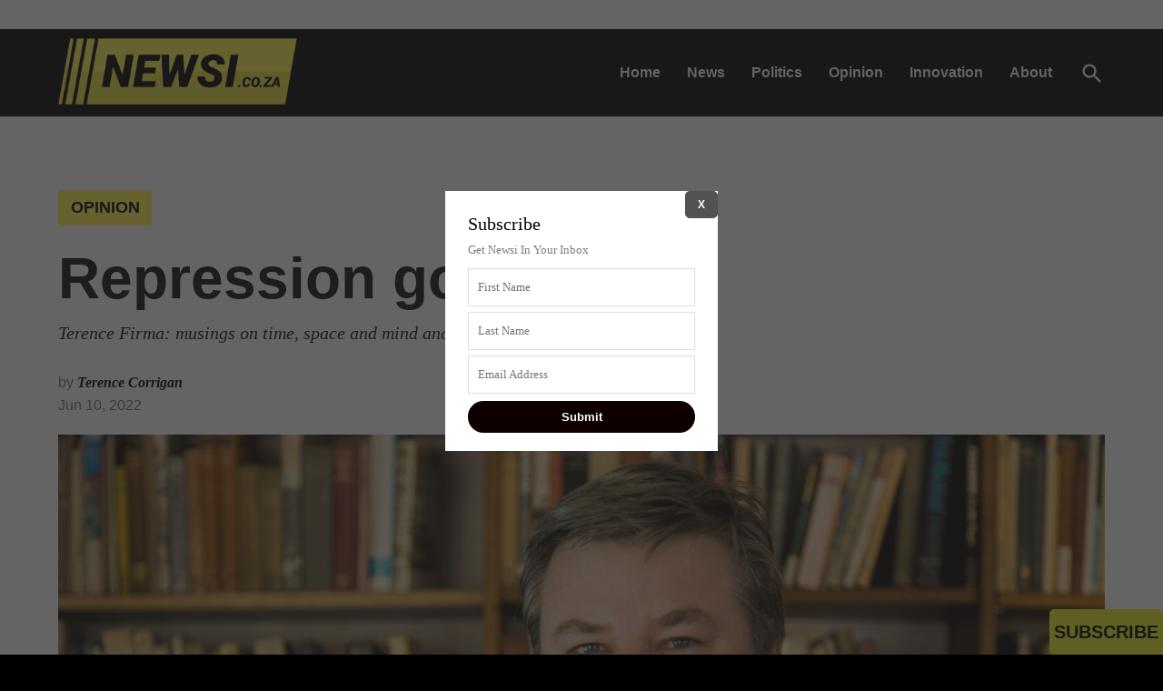

--- FILE ---
content_type: text/html; charset=utf-8
request_url: https://www.newsi.co.za/opinion/repression-goes-global
body_size: 29582
content:
<!DOCTYPE html>
<html lang="en-ZA" amp="" data-amp-auto-lightbox-disable transformed="self;v=1" i-amphtml-layout="" i-amphtml-no-boilerplate="" i-amphtml-binding>
<head><meta charset="UTF-8"><meta name="viewport" content="width=device-width"><link rel="preconnect" href="https://cdn.ampproject.org"><style amp-runtime="" i-amphtml-version="012512221826001">html{overflow-x:hidden!important}html.i-amphtml-fie{height:100%!important;width:100%!important}html:not([amp4ads]),html:not([amp4ads]) body{height:auto!important}html:not([amp4ads]) body{margin:0!important}body{-webkit-text-size-adjust:100%;-moz-text-size-adjust:100%;-ms-text-size-adjust:100%;text-size-adjust:100%}html.i-amphtml-singledoc.i-amphtml-embedded{-ms-touch-action:pan-y pinch-zoom;touch-action:pan-y pinch-zoom}html.i-amphtml-fie>body,html.i-amphtml-singledoc>body{overflow:visible!important}html.i-amphtml-fie:not(.i-amphtml-inabox)>body,html.i-amphtml-singledoc:not(.i-amphtml-inabox)>body{position:relative!important}html.i-amphtml-ios-embed-legacy>body{overflow-x:hidden!important;overflow-y:auto!important;position:absolute!important}html.i-amphtml-ios-embed{overflow-y:auto!important;position:static}#i-amphtml-wrapper{overflow-x:hidden!important;overflow-y:auto!important;position:absolute!important;top:0!important;left:0!important;right:0!important;bottom:0!important;margin:0!important;display:block!important}html.i-amphtml-ios-embed.i-amphtml-ios-overscroll,html.i-amphtml-ios-embed.i-amphtml-ios-overscroll>#i-amphtml-wrapper{-webkit-overflow-scrolling:touch!important}#i-amphtml-wrapper>body{position:relative!important;border-top:1px solid transparent!important}#i-amphtml-wrapper+body{visibility:visible}#i-amphtml-wrapper+body .i-amphtml-lightbox-element,#i-amphtml-wrapper+body[i-amphtml-lightbox]{visibility:hidden}#i-amphtml-wrapper+body[i-amphtml-lightbox] .i-amphtml-lightbox-element{visibility:visible}#i-amphtml-wrapper.i-amphtml-scroll-disabled,.i-amphtml-scroll-disabled{overflow-x:hidden!important;overflow-y:hidden!important}amp-instagram{padding:54px 0px 0px!important;background-color:#fff}amp-iframe iframe{box-sizing:border-box!important}[amp-access][amp-access-hide]{display:none}[subscriptions-dialog],body:not(.i-amphtml-subs-ready) [subscriptions-action],body:not(.i-amphtml-subs-ready) [subscriptions-section]{display:none!important}amp-experiment,amp-live-list>[update]{display:none}amp-list[resizable-children]>.i-amphtml-loading-container.amp-hidden{display:none!important}amp-list [fetch-error],amp-list[load-more] [load-more-button],amp-list[load-more] [load-more-end],amp-list[load-more] [load-more-failed],amp-list[load-more] [load-more-loading]{display:none}amp-list[diffable] div[role=list]{display:block}amp-story-page,amp-story[standalone]{min-height:1px!important;display:block!important;height:100%!important;margin:0!important;padding:0!important;overflow:hidden!important;width:100%!important}amp-story[standalone]{background-color:#000!important;position:relative!important}amp-story-page{background-color:#757575}amp-story .amp-active>div,amp-story .i-amphtml-loader-background{display:none!important}amp-story-page:not(:first-of-type):not([distance]):not([active]){transform:translateY(1000vh)!important}amp-autocomplete{position:relative!important;display:inline-block!important}amp-autocomplete>input,amp-autocomplete>textarea{padding:0.5rem;border:1px solid rgba(0,0,0,.33)}.i-amphtml-autocomplete-results,amp-autocomplete>input,amp-autocomplete>textarea{font-size:1rem;line-height:1.5rem}[amp-fx^=fly-in]{visibility:hidden}amp-script[nodom],amp-script[sandboxed]{position:fixed!important;top:0!important;width:1px!important;height:1px!important;overflow:hidden!important;visibility:hidden}
/*# sourceURL=/css/ampdoc.css*/[hidden]{display:none!important}.i-amphtml-element{display:inline-block}.i-amphtml-blurry-placeholder{transition:opacity 0.3s cubic-bezier(0.0,0.0,0.2,1)!important;pointer-events:none}[layout=nodisplay]:not(.i-amphtml-element){display:none!important}.i-amphtml-layout-fixed,[layout=fixed][width][height]:not(.i-amphtml-layout-fixed){display:inline-block;position:relative}.i-amphtml-layout-responsive,[layout=responsive][width][height]:not(.i-amphtml-layout-responsive),[width][height][heights]:not([layout]):not(.i-amphtml-layout-responsive),[width][height][sizes]:not(img):not([layout]):not(.i-amphtml-layout-responsive){display:block;position:relative}.i-amphtml-layout-intrinsic,[layout=intrinsic][width][height]:not(.i-amphtml-layout-intrinsic){display:inline-block;position:relative;max-width:100%}.i-amphtml-layout-intrinsic .i-amphtml-sizer{max-width:100%}.i-amphtml-intrinsic-sizer{max-width:100%;display:block!important}.i-amphtml-layout-container,.i-amphtml-layout-fixed-height,[layout=container],[layout=fixed-height][height]:not(.i-amphtml-layout-fixed-height){display:block;position:relative}.i-amphtml-layout-fill,.i-amphtml-layout-fill.i-amphtml-notbuilt,[layout=fill]:not(.i-amphtml-layout-fill),body noscript>*{display:block;overflow:hidden!important;position:absolute;top:0;left:0;bottom:0;right:0}body noscript>*{position:absolute!important;width:100%;height:100%;z-index:2}body noscript{display:inline!important}.i-amphtml-layout-flex-item,[layout=flex-item]:not(.i-amphtml-layout-flex-item){display:block;position:relative;-ms-flex:1 1 auto;flex:1 1 auto}.i-amphtml-layout-fluid{position:relative}.i-amphtml-layout-size-defined{overflow:hidden!important}.i-amphtml-layout-awaiting-size{position:absolute!important;top:auto!important;bottom:auto!important}i-amphtml-sizer{display:block!important}@supports (aspect-ratio:1/1){i-amphtml-sizer.i-amphtml-disable-ar{display:none!important}}.i-amphtml-blurry-placeholder,.i-amphtml-fill-content{display:block;height:0;max-height:100%;max-width:100%;min-height:100%;min-width:100%;width:0;margin:auto}.i-amphtml-layout-size-defined .i-amphtml-fill-content{position:absolute;top:0;left:0;bottom:0;right:0}.i-amphtml-replaced-content,.i-amphtml-screen-reader{padding:0!important;border:none!important}.i-amphtml-screen-reader{position:fixed!important;top:0px!important;left:0px!important;width:4px!important;height:4px!important;opacity:0!important;overflow:hidden!important;margin:0!important;display:block!important;visibility:visible!important}.i-amphtml-screen-reader~.i-amphtml-screen-reader{left:8px!important}.i-amphtml-screen-reader~.i-amphtml-screen-reader~.i-amphtml-screen-reader{left:12px!important}.i-amphtml-screen-reader~.i-amphtml-screen-reader~.i-amphtml-screen-reader~.i-amphtml-screen-reader{left:16px!important}.i-amphtml-unresolved{position:relative;overflow:hidden!important}.i-amphtml-select-disabled{-webkit-user-select:none!important;-ms-user-select:none!important;user-select:none!important}.i-amphtml-notbuilt,[layout]:not(.i-amphtml-element),[width][height][heights]:not([layout]):not(.i-amphtml-element),[width][height][sizes]:not(img):not([layout]):not(.i-amphtml-element){position:relative;overflow:hidden!important;color:transparent!important}.i-amphtml-notbuilt:not(.i-amphtml-layout-container)>*,[layout]:not([layout=container]):not(.i-amphtml-element)>*,[width][height][heights]:not([layout]):not(.i-amphtml-element)>*,[width][height][sizes]:not([layout]):not(.i-amphtml-element)>*{display:none}amp-img:not(.i-amphtml-element)[i-amphtml-ssr]>img.i-amphtml-fill-content{display:block}.i-amphtml-notbuilt:not(.i-amphtml-layout-container),[layout]:not([layout=container]):not(.i-amphtml-element),[width][height][heights]:not([layout]):not(.i-amphtml-element),[width][height][sizes]:not(img):not([layout]):not(.i-amphtml-element){color:transparent!important;line-height:0!important}.i-amphtml-ghost{visibility:hidden!important}.i-amphtml-element>[placeholder],[layout]:not(.i-amphtml-element)>[placeholder],[width][height][heights]:not([layout]):not(.i-amphtml-element)>[placeholder],[width][height][sizes]:not([layout]):not(.i-amphtml-element)>[placeholder]{display:block;line-height:normal}.i-amphtml-element>[placeholder].amp-hidden,.i-amphtml-element>[placeholder].hidden{visibility:hidden}.i-amphtml-element:not(.amp-notsupported)>[fallback],.i-amphtml-layout-container>[placeholder].amp-hidden,.i-amphtml-layout-container>[placeholder].hidden{display:none}.i-amphtml-layout-size-defined>[fallback],.i-amphtml-layout-size-defined>[placeholder]{position:absolute!important;top:0!important;left:0!important;right:0!important;bottom:0!important;z-index:1}amp-img[i-amphtml-ssr]:not(.i-amphtml-element)>[placeholder]{z-index:auto}.i-amphtml-notbuilt>[placeholder]{display:block!important}.i-amphtml-hidden-by-media-query{display:none!important}.i-amphtml-element-error{background:red!important;color:#fff!important;position:relative!important}.i-amphtml-element-error:before{content:attr(error-message)}i-amp-scroll-container,i-amphtml-scroll-container{position:absolute;top:0;left:0;right:0;bottom:0;display:block}i-amp-scroll-container.amp-active,i-amphtml-scroll-container.amp-active{overflow:auto;-webkit-overflow-scrolling:touch}.i-amphtml-loading-container{display:block!important;pointer-events:none;z-index:1}.i-amphtml-notbuilt>.i-amphtml-loading-container{display:block!important}.i-amphtml-loading-container.amp-hidden{visibility:hidden}.i-amphtml-element>[overflow]{cursor:pointer;position:relative;z-index:2;visibility:hidden;display:initial;line-height:normal}.i-amphtml-layout-size-defined>[overflow]{position:absolute}.i-amphtml-element>[overflow].amp-visible{visibility:visible}template{display:none!important}.amp-border-box,.amp-border-box *,.amp-border-box :after,.amp-border-box :before{box-sizing:border-box}amp-pixel{display:none!important}amp-analytics,amp-auto-ads,amp-story-auto-ads{position:fixed!important;top:0!important;width:1px!important;height:1px!important;overflow:hidden!important;visibility:hidden}amp-story{visibility:hidden!important}html.i-amphtml-fie>amp-analytics{position:initial!important}[visible-when-invalid]:not(.visible),form [submit-error],form [submit-success],form [submitting]{display:none}amp-accordion{display:block!important}@media (min-width:1px){:where(amp-accordion>section)>:first-child{margin:0;background-color:#efefef;padding-right:20px;border:1px solid #dfdfdf}:where(amp-accordion>section)>:last-child{margin:0}}amp-accordion>section{float:none!important}amp-accordion>section>*{float:none!important;display:block!important;overflow:hidden!important;position:relative!important}amp-accordion,amp-accordion>section{margin:0}amp-accordion:not(.i-amphtml-built)>section>:last-child{display:none!important}amp-accordion:not(.i-amphtml-built)>section[expanded]>:last-child{display:block!important}
/*# sourceURL=/css/ampshared.css*/</style><meta name="robots" content="index, follow, max-image-preview:large, max-snippet:-1, max-video-preview:-1"><meta name="description" content="Democracy is no guarantor of development, stability or probity in government. Nor was it immune from the manipulation of sectarian entrepreneurs or the vicissitudes of ethnic or cultural or socio-economic resentments. While these problems created a gap for uncommitted democrats to tamper with their domestic arrangements and undermine the substance of the democracies in which they operated, the opportunities for more openly authoritarian societies were more profound."><meta property="og:locale" content="en_US"><meta property="og:type" content="article"><meta property="og:title" content="Repression goes global - newsi.co.za"><meta property="og:description" content="Democracy is no guarantor of development, stability or probity in government. Nor was it immune from the manipulation of sectarian entrepreneurs or the vicissitudes of ethnic or cultural or socio-economic resentments. While these problems created a gap for uncommitted democrats to tamper with their domestic arrangements and undermine the substance of the democracies in which they operated, the opportunities for more openly authoritarian societies were more profound."><meta property="og:url" content="https://www.newsi.co.za/opinion/repression-goes-global"><meta property="og:site_name" content="newsi.co.za"><meta property="article:publisher" content="https://www.facebook.com/getnewsi"><meta property="article:published_time" content="2022-06-10T09:11:00+00:00"><meta property="article:modified_time" content="2022-06-09T21:02:30+00:00"><meta property="og:image" content="https://www.newsi.co.za/wp-content/uploads/2021/08/Terence-Corrigan-Project-Manager-IRR-s.jpg"><meta property="og:image:width" content="1200"><meta property="og:image:height" content="800"><meta property="og:image:type" content="image/jpeg"><meta name="twitter:card" content="summary_large_image"><meta name="twitter:creator" content="@getnewsi"><meta name="twitter:site" content="@getnewsi"><meta name="twitter:label1" content="Written by"><meta name="twitter:data1" content="Terence Corrigan"><meta name="twitter:label2" content="Est. reading time"><meta name="twitter:data2" content="7 minutes"><meta name="generator" content="WordPress 5.7.5"><meta name="generator" content="Site Kit by Google 1.110.0"><meta name="theme-color" content="#fff"><meta name="apple-mobile-web-app-capable" content="yes"><meta name="mobile-web-app-capable" content="yes"><meta name="apple-mobile-web-app-title" content="newsi.co.za"><meta name="application-name" content="newsi.co.za"><meta name="generator" content="AMP Plugin v2.4.2; mode=standard"><meta name="msapplication-TileImage" content="https://www.newsi.co.za/wp-content/uploads/2020/09/newsi-favico.png"><link rel="preload" href="https://www.newsi.co.za/wp-content/themes/newspack-child/fonts/bodoni.woff" as="font" crossorigin=""><link rel="preload" href="https://www.newsi.co.za/wp-content/plugins/jetpack/_inc/social-logos/social-logos.eot?5d3b4da4f6c2460dd842dbf9e0992ea6#iefix" as="font" crossorigin=""><link rel="preload" href="https://www.newsi.co.za/wp-includes/fonts/dashicons.eot?99ac726223c749443b642ce33df8b800#iefix" as="font" crossorigin=""><link rel="preload" href="https://www.newsi.co.za/wp-content/plugins/w3-total-cache/pub/fonts/w3tc.eot?#iefix" as="font" crossorigin=""><script type="module" src="https://cdn.ampproject.org/v0.mjs" id="amp-runtime-js" async crossorigin="anonymous"></script><script async nomodule src="https://cdn.ampproject.org/v0.js" crossorigin="anonymous"></script><script type="module" src="https://cdn.ampproject.org/v0/amp-analytics-0.1.mjs" id="amp-analytics-js" async custom-element="amp-analytics" crossorigin="anonymous"></script><script async nomodule src="https://cdn.ampproject.org/v0/amp-analytics-0.1.js" crossorigin="anonymous" custom-element="amp-analytics"></script><script type="module" src="https://cdn.ampproject.org/v0/amp-bind-0.1.mjs" id="amp-bind-js" async custom-element="amp-bind" crossorigin="anonymous"></script><script async nomodule src="https://cdn.ampproject.org/v0/amp-bind-0.1.js" crossorigin="anonymous" custom-element="amp-bind"></script><script type="module" src="https://cdn.ampproject.org/v0/amp-form-0.1.mjs" id="amp-form-js" async custom-element="amp-form" crossorigin="anonymous"></script><script async nomodule src="https://cdn.ampproject.org/v0/amp-form-0.1.js" crossorigin="anonymous" custom-element="amp-form"></script><script src="https://cdn.ampproject.org/v0/amp-install-serviceworker-0.1.mjs" async="" custom-element="amp-install-serviceworker" type="module" crossorigin="anonymous"></script><script async nomodule src="https://cdn.ampproject.org/v0/amp-install-serviceworker-0.1.js" crossorigin="anonymous" custom-element="amp-install-serviceworker"></script><script src="https://cdn.ampproject.org/v0/amp-lightbox-0.1.mjs" async="" custom-element="amp-lightbox" type="module" crossorigin="anonymous"></script><script async nomodule src="https://cdn.ampproject.org/v0/amp-lightbox-0.1.js" crossorigin="anonymous" custom-element="amp-lightbox"></script><script src="https://cdn.ampproject.org/v0/amp-mustache-0.2.mjs" async="" custom-template="amp-mustache" type="module" crossorigin="anonymous"></script><script async nomodule src="https://cdn.ampproject.org/v0/amp-mustache-0.2.js" crossorigin="anonymous" custom-template="amp-mustache"></script><script src="https://cdn.ampproject.org/v0/amp-sidebar-0.1.mjs" async="" custom-element="amp-sidebar" type="module" crossorigin="anonymous"></script><script async nomodule src="https://cdn.ampproject.org/v0/amp-sidebar-0.1.js" crossorigin="anonymous" custom-element="amp-sidebar"></script><script src="https://cdn.ampproject.org/v0/amp-user-notification-0.1.mjs" async="" custom-element="amp-user-notification" type="module" crossorigin="anonymous"></script><script async nomodule src="https://cdn.ampproject.org/v0/amp-user-notification-0.1.js" crossorigin="anonymous" custom-element="amp-user-notification"></script><link rel="icon" href="https://www.newsi.co.za/wp-content/uploads/2020/09/newsi-favico.png" sizes="32x32"><link rel="icon" href="https://www.newsi.co.za/wp-content/uploads/2020/09/newsi-favico.png" sizes="192x192"><style amp-custom="">@font-face{font-family:dashicons;src:url("https://www.newsi.co.za/wp-includes/fonts/dashicons.eot?99ac726223c749443b642ce33df8b800");src:url("https://www.newsi.co.za/wp-includes/fonts/dashicons.eot?99ac726223c749443b642ce33df8b800#iefix") format("embedded-opentype"),url("https://www.newsi.co.za/wp-includes/fonts/dashicons.woff") format("woff"),url("https://www.newsi.co.za/wp-includes/fonts/dashicons.ttf?99ac726223c749443b642ce33df8b800") format("truetype");font-weight:400;font-style:normal}#wpadminbar *{height:auto;width:auto;margin:0;padding:0;position:static;text-shadow:none;text-transform:none;letter-spacing:normal;font-size:13px;font-weight:400;font-family:-apple-system,BlinkMacSystemFont,"Segoe UI",Roboto,Oxygen-Sans,Ubuntu,Cantarell,"Helvetica Neue",sans-serif;line-height:2.46153846;border-radius:0;box-sizing:content-box;transition:none;-webkit-font-smoothing:subpixel-antialiased;-moz-osx-font-smoothing:auto}#wpadminbar .ab-empty-item{cursor:default}#wpadminbar .ab-empty-item,#wpadminbar a.ab-item{color:#f0f0f1}#wpadminbar ul li:after,#wpadminbar ul li:before{content:normal}#wpadminbar a,#wpadminbar a amp-img,#wpadminbar a amp-img:hover,#wpadminbar a:hover{border:none;text-decoration:none;background:0 0}#wpadminbar a:active,#wpadminbar a:focus,#wpadminbar div,#wpadminbar input[type=email],#wpadminbar input[type=number],#wpadminbar input[type=password],#wpadminbar input[type=search],#wpadminbar input[type=text],#wpadminbar input[type=url],#wpadminbar textarea{box-shadow:none}#wpadminbar a:focus{outline-offset:-1px}#wpadminbar{direction:ltr;color:#c3c4c7;font-size:13px;font-weight:400;font-family:-apple-system,BlinkMacSystemFont,"Segoe UI",Roboto,Oxygen-Sans,Ubuntu,Cantarell,"Helvetica Neue",sans-serif;line-height:2.46153846;height:32px;position:fixed;top:0;left:0;width:100%;min-width:600px;z-index:99999;background:#1d2327}#wpadminbar .ab-sub-wrapper,#wpadminbar ul,#wpadminbar ul li{background:0 0;clear:none;list-style:none;margin:0;padding:0;position:relative;text-indent:0;z-index:99999}#wpadminbar ul#wp-admin-bar-root-default>li{margin-right:0}#wpadminbar .quicklinks ul{text-align:left}#wpadminbar li{float:left}#wpadminbar .ab-empty-item{outline:0}#wpadminbar .quicklinks .ab-top-secondary>li{float:right}#wpadminbar .quicklinks .ab-empty-item,#wpadminbar .quicklinks a{height:32px;display:block;padding:0 10px;margin:0}#wpadminbar .quicklinks>ul>li>a{padding:0 8px 0 7px}#wpadminbar .menupop .ab-sub-wrapper{margin:0;padding:0;box-shadow:0 3px 5px rgba(0,0,0,.2);background:#2c3338;display:none;position:absolute;float:none}#wpadminbar .ab-top-menu>.menupop>.ab-sub-wrapper{min-width:100%}#wpadminbar .ab-top-secondary .menupop .ab-sub-wrapper{right:0;left:auto}#wpadminbar .ab-submenu{padding:6px 0}#wpadminbar .quicklinks .menupop ul li{float:none}#wpadminbar .quicklinks .menupop ul li a strong{font-weight:600}#wpadminbar .quicklinks .menupop ul li .ab-item,#wpadminbar .quicklinks .menupop ul li a strong,#wpadminbar.nojs .quicklinks .menupop:hover ul li .ab-item{line-height:2;height:26px;white-space:nowrap;min-width:140px}#wpadminbar.nojs li:hover>.ab-sub-wrapper{display:block}#wpadminbar .menupop li:hover>.ab-sub-wrapper{margin-left:100%;margin-top:-32px}#wpadminbar .ab-top-secondary .menupop li:hover>.ab-sub-wrapper{margin-left:0;left:inherit;right:100%}#wpadminbar.nojq .quicklinks .ab-top-menu>li>.ab-item:focus,#wpadminbar:not(.mobile) .ab-top-menu>li:hover>.ab-item,#wpadminbar:not(.mobile) .ab-top-menu>li>.ab-item:focus{background:#2c3338;color:#72aee6}#wpadminbar .ab-icon,#wpadminbar .ab-item:before,#wpadminbar>#wp-toolbar>#wp-admin-bar-root-default .ab-icon{position:relative;float:left;font:normal 20px/1 dashicons;speak:never;padding:4px 0;-webkit-font-smoothing:antialiased;-moz-osx-font-smoothing:grayscale;margin-right:6px}#wpadminbar .ab-icon:not(#_#_#_#_#_#_#_#_),#wpadminbar .ab-item:before:not(#_#_#_#_#_#_#_#_#_),#wpadminbar>#wp-toolbar>#wp-admin-bar-root-default .ab-icon:not(#_#_#_#_#_#_#_#_#_#_){background-image:none}#wpadminbar #adminbarsearch:before,#wpadminbar .ab-icon:before,#wpadminbar .ab-item:before{color:#a7aaad;color:rgba(240,246,252,.6)}#wpadminbar #adminbarsearch:before,#wpadminbar .ab-icon:before,#wpadminbar .ab-item:before{position:relative;transition:all .1s ease-in-out}#wpadminbar .ab-submenu .ab-item{color:#c3c4c7;color:rgba(240,246,252,.7)}#wpadminbar .quicklinks .menupop ul li a,#wpadminbar .quicklinks .menupop ul li a strong,#wpadminbar.nojs .quicklinks .menupop:hover ul li a{color:#c3c4c7;color:rgba(240,246,252,.7)}#wpadminbar .quicklinks .menupop ul li a:focus,#wpadminbar .quicklinks .menupop ul li a:focus strong,#wpadminbar .quicklinks .menupop ul li a:hover,#wpadminbar .quicklinks .menupop ul li a:hover strong,#wpadminbar li .ab-item:focus .ab-icon:before,#wpadminbar li .ab-item:focus:before,#wpadminbar li a:focus .ab-icon:before,#wpadminbar li:hover #adminbarsearch:before,#wpadminbar li:hover .ab-icon:before,#wpadminbar li:hover .ab-item:before,#wpadminbar.nojs .quicklinks .menupop:hover ul li a:focus,#wpadminbar.nojs .quicklinks .menupop:hover ul li a:hover{color:#72aee6}#wpadminbar .ab-top-secondary .menupop .menupop>.ab-item:before{position:absolute;font:normal 17px/1 dashicons;speak:never;-webkit-font-smoothing:antialiased;-moz-osx-font-smoothing:grayscale}#wpadminbar .menupop .menupop>.ab-item{display:block;padding-right:2em}#wpadminbar .ab-top-secondary .menupop .menupop>.ab-item{padding-left:2em;padding-right:1em}#wpadminbar .quicklinks .menupop ul.ab-sub-secondary{display:block;position:relative;right:auto;margin:0;box-shadow:none}#wpadminbar .quicklinks .menupop ul.ab-sub-secondary,#wpadminbar .quicklinks .menupop ul.ab-sub-secondary .ab-submenu{background:#3c434a}#wpadminbar .quicklinks .menupop .ab-sub-secondary>li .ab-item:focus a,#wpadminbar .quicklinks .menupop .ab-sub-secondary>li>a:hover{color:#72aee6}#wpadminbar .ab-top-secondary{float:right}#wpadminbar ul li:last-child,#wpadminbar ul li:last-child .ab-item{box-shadow:none}#wpadminbar #wp-admin-bar-wp-logo>.ab-item .ab-icon{width:15px;height:20px;margin-right:0;padding:6px 0 5px}#wpadminbar #wp-admin-bar-wp-logo>.ab-item{padding:0 7px}#wpadminbar #wp-admin-bar-wp-logo>.ab-item .ab-icon:before{content:"";top:2px}#wpadminbar #wp-admin-bar-search .ab-item{padding:0;background:0 0}#wpadminbar #adminbarsearch{position:relative;height:32px;padding:0 2px;z-index:1}#wpadminbar #adminbarsearch:before{position:absolute;top:6px;left:5px;z-index:20;content:"";speak:never;-webkit-font-smoothing:antialiased;-moz-osx-font-smoothing:grayscale}#wpadminbar #adminbarsearch:before:not(#_#_#_#_#_#_#_#_#_#_){font:normal 20px/1 dashicons}#wpadminbar>#wp-toolbar>#wp-admin-bar-top-secondary>#wp-admin-bar-search #adminbarsearch input.adminbar-input{display:inline-block;float:none;position:relative;z-index:30;font-size:13px;font-family:-apple-system,BlinkMacSystemFont,"Segoe UI",Roboto,Oxygen-Sans,Ubuntu,Cantarell,"Helvetica Neue",sans-serif;line-height:1.84615384;text-indent:0;height:24px;width:24px;max-width:none;padding:0 3px 0 24px;margin:0;color:#c3c4c7;background-color:rgba(255,255,255,0);border:none;outline:0;cursor:pointer;box-shadow:none;box-sizing:border-box;transition-duration:.4s;transition-property:width,background;transition-timing-function:ease}#wpadminbar>#wp-toolbar>#wp-admin-bar-top-secondary>#wp-admin-bar-search #adminbarsearch input.adminbar-input:focus{z-index:10;color:#000;width:200px;background-color:rgba(255,255,255,.9);cursor:text;border:0}#wpadminbar #adminbarsearch .adminbar-button{display:none}#wpadminbar .screen-reader-text,#wpadminbar .screen-reader-text span{border:0;clip:rect(1px,1px,1px,1px);-webkit-clip-path:inset(50%);clip-path:inset(50%);height:1px;margin:-1px;overflow:hidden;padding:0;position:absolute;width:1px}#wpadminbar .screen-reader-text:not(#_#_#_#_#_#_#_#_),#wpadminbar .screen-reader-text span:not(#_#_#_#_#_#_#_#_#_){word-wrap:normal}@media screen and (max-width:782px){html #wpadminbar{height:46px;min-width:240px}#wpadminbar *{font-size:14px;font-weight:400;font-family:-apple-system,BlinkMacSystemFont,"Segoe UI",Roboto,Oxygen-Sans,Ubuntu,Cantarell,"Helvetica Neue",sans-serif;line-height:2.28571428}#wpadminbar .quicklinks .ab-empty-item,#wpadminbar .quicklinks>ul>li>a{padding:0;height:46px;line-height:3.28571428;width:auto}#wpadminbar .ab-icon{margin:0;padding:0;width:52px;height:46px;text-align:center}#wpadminbar .ab-icon:not(#_#_#_#_#_#_#_#_){font:40px/1 dashicons}#wpadminbar .ab-icon:before{text-align:center}#wpadminbar .ab-submenu{padding:0}#wpadminbar .quicklinks .menupop ul li .ab-item,#wpadminbar .quicklinks .menupop ul li a strong,#wpadminbar.nojs .quicklinks .menupop:hover ul li .ab-item{line-height:1.6}#wpadminbar .menupop li:hover>.ab-sub-wrapper{margin-top:-46px}#wpadminbar .ab-top-menu .menupop .ab-sub-wrapper .menupop>.ab-item{padding-right:30px}#wpadminbar .menupop .menupop>.ab-item:before{top:10px;right:6px}#wpadminbar .ab-top-menu>.menupop>.ab-sub-wrapper .ab-item{font-size:16px;padding:8px 16px}#wpadminbar .ab-top-menu>.menupop>.ab-sub-wrapper a:empty{display:none}#wpadminbar #wp-admin-bar-wp-logo>.ab-item{padding:0}#wpadminbar #wp-admin-bar-wp-logo>.ab-item .ab-icon{padding:0;width:52px;height:46px;text-align:center;vertical-align:top}#wpadminbar #wp-admin-bar-wp-logo>.ab-item .ab-icon:before{top:-3px}#wpadminbar #wp-admin-bar-wp-logo>.ab-item .ab-icon:before:not(#_#_#_#_#_#_#_#_#_#_){font:28px/1 dashicons}#wpadminbar .ab-icon,#wpadminbar .ab-item:before{padding:0}#wpadminbar .ab-icon,#wpadminbar .ab-item:before,#wpadminbar>#wp-toolbar>#wp-admin-bar-root-default .ab-icon{padding:0;margin-right:0}#wpadminbar #wp-admin-bar-search{display:none}#wp-toolbar>ul>li{display:none}#wpadminbar li#wp-admin-bar-wp-logo{display:block}#wpadminbar li:hover ul li,#wpadminbar li:hover ul li:hover ul li{display:list-item}#wpadminbar .ab-top-menu>.menupop>.ab-sub-wrapper{min-width:-webkit-fit-content;min-width:-moz-fit-content;min-width:fit-content}#wpadminbar ul#wp-admin-bar-root-default>li{margin-right:0}#wpadminbar #wp-admin-bar-wp-logo,#wpadminbar .ab-top-menu,#wpadminbar .ab-top-secondary{position:static}#wpadminbar .ab-top-secondary .menupop .menupop>.ab-item:before{top:10px;left:0}}@media screen and (max-width:600px){#wpadminbar{position:absolute}#wpadminbar .ab-top-menu>.menupop>.ab-sub-wrapper{width:100%;left:0}#wpadminbar .menupop .menupop>.ab-item:before{display:none}#wpadminbar #wp-admin-bar-wp-logo.menupop .ab-sub-wrapper{margin-left:0}#wpadminbar .ab-top-menu>.menupop li>.ab-sub-wrapper{margin:0;width:100%;top:auto;left:auto;position:relative}#wpadminbar .ab-top-menu>.menupop li>.ab-sub-wrapper .ab-item{font-size:16px;padding:6px 15px 19px 30px}#wpadminbar li:hover ul li ul li{display:list-item}#wpadminbar li#wp-admin-bar-wp-logo{display:none}#wpadminbar .ab-top-menu>.menupop li>.ab-sub-wrapper{position:static;box-shadow:none}}@font-face{font-family:"w3tc";src:url("https://www.newsi.co.za/wp-content/plugins/w3-total-cache/pub/fonts/w3tc.eot");src:url("https://www.newsi.co.za/wp-content/plugins/w3-total-cache/pub/fonts/w3tc.eot?#iefix") format("embedded-opentype"),url("https://www.newsi.co.za/wp-content/plugins/w3-total-cache/pub/fonts/w3tc.woff") format("woff"),url("https://www.newsi.co.za/wp-content/plugins/w3-total-cache/pub/fonts/w3tc.ttf") format("truetype"),url("https://www.newsi.co.za/wp-content/plugins/w3-total-cache/pub/fonts/w3tc.svg#w3tc") format("svg");font-weight:normal;font-style:normal}html:not(#_#_#_#_#_#_#_#_){margin-top:32px}@media screen and ( max-width: 782px ){html:not(#_#_#_#_#_#_#_#_){margin-top:46px}}amp-img.amp-wp-enforced-sizes{object-fit:contain}.amp-wp-default-form-message>p{margin:1em 0;padding:.5em}.amp-wp-default-form-message[submit-success]>p.amp-wp-form-redirecting,.amp-wp-default-form-message[submitting]>p{font-style:italic}.amp-wp-default-form-message[submit-success]>p:not(.amp-wp-form-redirecting){background-color:#90ee90;border:1px solid green;color:#000}.amp-wp-default-form-message[submit-error]>p{background-color:#ffb6c1;border:1px solid red;color:#000}.amp-wp-default-form-message[submit-success]>p:empty{display:none}amp-img img,amp-img noscript{image-rendering:inherit;object-fit:inherit;object-position:inherit}:where(.wp-block-columns.has-background){padding:1.25em 2.375em}h1,h2,h3,h4{overflow-wrap:break-word}ul{overflow-wrap:break-word}p{overflow-wrap:break-word}:where(p.has-text-color:not(.has-link-color)) a{color:inherit}.wp-block-quote{overflow-wrap:break-word}.wp-block-social-links{background:none;margin-left:0;padding-left:0;padding-right:0;text-indent:0}.wp-block-social-links .wp-social-link a,.wp-block-social-links .wp-social-link a:hover{border-bottom:0;box-shadow:none;text-decoration:none}.wp-block-social-links .wp-social-link a{padding:.25em}.wp-block-social-links .wp-social-link svg{height:1em;width:1em}.wp-block-social-links{font-size:24px}.wp-block-social-link{border-radius:9999px;display:block;height:auto;transition:transform .1s ease}@media (prefers-reduced-motion:reduce){.wp-block-social-link{transition-delay:0s;transition-duration:0s}}.wp-block-social-link a{display:block;line-height:0;transition:transform .1s ease}.wp-block-social-link:hover{transform:scale(1.1)}.wp-block-social-links .wp-block-social-link .wp-block-social-link-anchor,.wp-block-social-links .wp-block-social-link .wp-block-social-link-anchor:active,.wp-block-social-links .wp-block-social-link .wp-block-social-link-anchor:hover,.wp-block-social-links .wp-block-social-link .wp-block-social-link-anchor:visited,.wp-block-social-links .wp-block-social-link .wp-block-social-link-anchor svg{fill:currentColor;color:currentColor}.wp-block-social-links:not(.is-style-logos-only) .wp-social-link{background-color:#f0f0f0;color:#444}.wp-block-social-links:not(.is-style-logos-only) .wp-social-link-facebook{background-color:#1778f2;color:#fff}.wp-block-social-links:not(.is-style-logos-only) .wp-social-link-twitter{background-color:#1da1f2;color:#fff}:root{--wp--preset--font-size--normal:16px;--wp--preset--font-size--huge:42px}.screen-reader-text{clip:rect(1px,1px,1px,1px);border:0;-webkit-clip-path:inset(50%);clip-path:inset(50%);height:1px;margin:-1px;overflow:hidden;padding:0;position:absolute;width:1px}.screen-reader-text:not(#_#_#_#_#_#_#_){word-wrap:normal}.screen-reader-text:focus{background-color:#ddd;-webkit-clip-path:none;clip-path:none;color:#444;display:block;font-size:1em;height:auto;left:5px;line-height:normal;padding:15px 23px 14px;text-decoration:none;top:5px;width:auto;z-index:100000}.screen-reader-text:focus:not(#_#_#_#_#_#_#_){clip:auto}html :where(.has-border-color){border-style:solid}html :where([data-amp-original-style*=border-width]){border-style:solid}.wp-block-quote{border-left:.25em solid;margin:0 0 1.75em;padding-left:1em}.wp-block-quote footer{color:currentColor;font-size:.8125em;font-style:normal;position:relative}:where(.wp-block-group.has-background){padding:1.25em 2.375em}body{--wp--preset--color--black:#000;--wp--preset--color--cyan-bluish-gray:#abb8c3;--wp--preset--color--white:#fff;--wp--preset--color--pale-pink:#f78da7;--wp--preset--color--vivid-red:#cf2e2e;--wp--preset--color--luminous-vivid-orange:#ff6900;--wp--preset--color--luminous-vivid-amber:#fcb900;--wp--preset--color--light-green-cyan:#7bdcb5;--wp--preset--color--vivid-green-cyan:#00d084;--wp--preset--color--pale-cyan-blue:#8ed1fc;--wp--preset--color--vivid-cyan-blue:#0693e3;--wp--preset--color--vivid-purple:#9b51e0;--wp--preset--gradient--vivid-cyan-blue-to-vivid-purple:linear-gradient(135deg,rgba(6,147,227,1) 0%,#9b51e0 100%);--wp--preset--gradient--light-green-cyan-to-vivid-green-cyan:linear-gradient(135deg,#7adcb4 0%,#00d082 100%);--wp--preset--gradient--luminous-vivid-amber-to-luminous-vivid-orange:linear-gradient(135deg,rgba(252,185,0,1) 0%,rgba(255,105,0,1) 100%);--wp--preset--gradient--luminous-vivid-orange-to-vivid-red:linear-gradient(135deg,rgba(255,105,0,1) 0%,#cf2e2e 100%);--wp--preset--gradient--very-light-gray-to-cyan-bluish-gray:linear-gradient(135deg,#eee 0%,#a9b8c3 100%);--wp--preset--gradient--cool-to-warm-spectrum:linear-gradient(135deg,#4aeadc 0%,#9778d1 20%,#cf2aba 40%,#ee2c82 60%,#fb6962 80%,#fef84c 100%);--wp--preset--gradient--blush-light-purple:linear-gradient(135deg,#ffceec 0%,#9896f0 100%);--wp--preset--gradient--blush-bordeaux:linear-gradient(135deg,#fecda5 0%,#fe2d2d 50%,#6b003e 100%);--wp--preset--gradient--luminous-dusk:linear-gradient(135deg,#ffcb70 0%,#c751c0 50%,#4158d0 100%);--wp--preset--gradient--pale-ocean:linear-gradient(135deg,#fff5cb 0%,#b6e3d4 50%,#33a7b5 100%);--wp--preset--gradient--electric-grass:linear-gradient(135deg,#caf880 0%,#71ce7e 100%);--wp--preset--gradient--midnight:linear-gradient(135deg,#020381 0%,#2874fc 100%);--wp--preset--duotone--dark-grayscale:url("#wp-duotone-dark-grayscale");--wp--preset--duotone--grayscale:url("#wp-duotone-grayscale");--wp--preset--duotone--purple-yellow:url("#wp-duotone-purple-yellow");--wp--preset--duotone--blue-red:url("#wp-duotone-blue-red");--wp--preset--duotone--midnight:url("#wp-duotone-midnight");--wp--preset--duotone--magenta-yellow:url("#wp-duotone-magenta-yellow");--wp--preset--duotone--purple-green:url("#wp-duotone-purple-green");--wp--preset--duotone--blue-orange:url("#wp-duotone-blue-orange");--wp--preset--font-size--small:13px;--wp--preset--font-size--medium:20px;--wp--preset--font-size--large:36px;--wp--preset--font-size--x-large:42px}html{line-height:1.15;-webkit-text-size-adjust:100%}body{margin:0}h1{font-size:2em;margin:.67em 0}a{background-color:transparent}strong{font-weight:bolder}small{font-size:80%}amp-img{border-style:none}button,input,textarea{font-family:inherit;font-size:100%;line-height:1.15;margin:0}button,input{overflow:visible}button{text-transform:none}button,[type='button'],[type='reset'],[type='submit']{-webkit-appearance:button}button::-moz-focus-inner,[type='button']::-moz-focus-inner,[type='reset']::-moz-focus-inner,[type='submit']::-moz-focus-inner{border-style:none;padding:0}button:-moz-focusring,[type='button']:-moz-focusring,[type='reset']:-moz-focusring,[type='submit']:-moz-focusring{outline:1px dotted ButtonText}fieldset{padding:.35em .75em .625em}textarea{overflow:auto}[type='checkbox'],[type='radio']{box-sizing:border-box;padding:0}[type='number']::-webkit-inner-spin-button,[type='number']::-webkit-outer-spin-button{height:auto}[type='search']{-webkit-appearance:textfield;outline-offset:-2px}[type='search']::-webkit-search-decoration{-webkit-appearance:none}::-webkit-file-upload-button{-webkit-appearance:button;font:inherit}template{display:none}[hidden]{display:none}html{font-size:18px}@media only screen and (min-width: 600px){html{font-size:20px}}body{-webkit-font-smoothing:antialiased;-moz-osx-font-smoothing:grayscale;color:#111;font-family:georgia,garamond,"Times New Roman",serif;font-weight:400;font-size:1em;line-height:1.6;margin:0;text-rendering:optimizeLegibility}button,input,textarea{color:#111;font-family:georgia,garamond,"Times New Roman",serif;font-weight:400;line-height:1.6;text-rendering:optimizeLegibility}.comments-title,.entry-meta,.cat-links,.entry-footer,.author-bio .author-link,.nav1,.site-title,.site-description,.site-info,#cancel-comment-reply-link,#mobile-sidebar,h1,h2,h3,h4{font-family:-apple-system,blinkmacsystemfont,"Segoe UI","Roboto","Oxygen","Ubuntu","Cantarell","Fira Sans","Droid Sans","Helvetica Neue",sans-serif}.comments-title,.cat-links,.site-title,h1,h2,h3,h4{font-weight:700;line-height:1.2;-webkit-font-smoothing:antialiased;-moz-osx-font-smoothing:grayscale}.nav1{line-height:1.2;-webkit-font-smoothing:antialiased;-moz-osx-font-smoothing:grayscale}.site-branding{line-height:1.25}h1{font-size:2.2em}@media only screen and (min-width: 782px){h1{font-size:2.8em}}.entry-title,h2{font-size:1.4em}@media only screen and (min-width: 782px){.entry-title,h2{font-size:1.8em}}.comments-title,h3{font-size:1.4em}.site-title,.site-description,p.author-bio,h4{font-size:1.2em}.entry-meta{font-size:.8em}.comment-notes,#cancel-comment-reply-link,amp-img::after,.site-info{font-size:.7em}.site-title{font-weight:normal}.entry-title,.comments-title,blockquote{hyphens:auto;word-break:break-word}@media only screen and (min-width: 782px){.entry-title{hyphens:none}}.accent-header{margin-bottom:.5em}.accent-header + *{margin-top:0}p{-webkit-font-smoothing:antialiased;-moz-osx-font-smoothing:grayscale}em{font-style:italic}a{text-decoration:none}a:hover{text-decoration:none}a:focus{text-decoration:underline}html{box-sizing:border-box}*,*::before,*::after{box-sizing:inherit}body{background-color:#fff}h1,h2,h3,h4{margin:1rem 0}ul{padding-left:1rem}ul{list-style:disc}ul ul{list-style-type:circle}li{line-height:1.6}li > ul{padding-left:2rem}amp-img{height:auto;max-width:100%;position:relative}figure{margin:0}blockquote > p{margin:0 0 1rem}button,input[type='button'],input[type='reset'],input[type='submit']{transition:background 150ms ease-in-out;background:#555;border:none;border-radius:5px;box-sizing:border-box;display:inline-block;color:#fff;font-family:-apple-system,blinkmacsystemfont,"Segoe UI","Roboto","Oxygen","Ubuntu","Cantarell","Fira Sans","Droid Sans","Helvetica Neue",sans-serif;font-size:.8em;font-weight:700;line-height:1.2;outline:none;padding:.76rem 1rem;text-decoration:none;vertical-align:bottom}button:hover,input[type='button']:hover,input[type='reset']:hover,input[type='submit']:hover{background:#111;color:#fff;cursor:pointer}button:visited,button:visited:hover,input[type='button']:visited,input[type='button']:visited:hover,input[type='reset']:visited,input[type='reset']:visited:hover,input[type='submit']:visited,input[type='submit']:visited:hover{color:inherit;text-decoration:none}button:focus,input[type='button']:focus,input[type='reset']:focus,input[type='submit']:focus{background:#111;color:#fff;outline:thin dotted;outline-offset:-4px}input[type='text'],input[type='email'],input[type='url'],input[type='password'],input[type='search'],input[type='number'],input[type='tel'],input[type='range'],input[type='date'],input[type='month'],input[type='week'],input[type='time'],input[type='datetime'],input[type='datetime-local'],input[type='color'],textarea{-webkit-backface-visibility:hidden;background:#fff;border:solid 1px #ccc;box-sizing:border-box;outline:none;padding:.36rem .66rem;-webkit-appearance:none;outline-offset:0;border-radius:0}input[type='text']:focus,input[type='email']:focus,input[type='url']:focus,input[type='password']:focus,input[type='search']:focus,input[type='number']:focus,input[type='tel']:focus,input[type='range']:focus,input[type='date']:focus,input[type='month']:focus,input[type='week']:focus,input[type='time']:focus,input[type='datetime']:focus,input[type='datetime-local']:focus,input[type='color']:focus,textarea:focus{border-color:#111;outline:thin solid rgba(17,17,17,.25);outline-offset:-4px}input[type='search']::-webkit-search-decoration{display:none}textarea{box-sizing:border-box;display:block;width:100%;max-width:100%;resize:vertical}form p{margin:1rem 0}.search-form{position:relative}.search-form input{padding-right:2.5rem;width:100%}.search-form button{background-color:transparent;bottom:2px;color:#111;position:absolute;margin:0;padding:0 .5rem;right:2px;top:2px}.search-form button svg{position:relative;top:2px}.search-form button:active,.search-form button:hover,.search-form button:focus{color:#36f}a{transition:color 110ms ease-in-out;color:#767676}a:visited{color:inherit}a:hover,a:active{color:#111;outline:0;text-decoration:none}a:focus{outline:thin dotted;text-decoration:underline}.nav1 button{display:inline-block;border:none;padding:0;margin:0;font-family:-apple-system,blinkmacsystemfont,"Segoe UI","Roboto","Oxygen","Ubuntu","Cantarell","Fira Sans","Droid Sans","Helvetica Neue",sans-serif;line-height:1.2;text-decoration:none;background:transparent;color:inherit;cursor:pointer;transition:background 250ms ease-in-out,transform 150ms ease;-webkit-appearance:none;-moz-appearance:none}.nav1 button:hover,.nav1 button:focus{background:transparent}.nav1 button:focus{outline:1px solid transparent;outline-offset:-4px}.nav1 button:active{transform:scale(.99)}.nav1 ul,.nav1 li{list-style:none;margin:0;padding:0}.nav1 li{position:relative}.nav1 .main-menu{overflow:visible;width:100%}.nav1 .main-menu > li > a{color:inherit;padding:.25rem .5rem;font-weight:700}.nav1 .main-menu > li > a:hover{opacity:.75}.nav1 .main-menu > li:last-child{margin-right:0}.site-header .nav1{font-size:.7em}.site-header .nav1 .main-menu{display:inline-block}.site-header .nav1 .main-menu > li{color:#555;display:inline-block;line-height:1.25;margin-right:.25rem}.site-header .nav1 .main-menu > li > a{color:inherit}.site-header .nav1 .main-menu > li:first-child > a{padding-left:0}.h-sh .site-header .nav1 .main-menu > li{padding:.25rem 0}.mobile-menu-toggle,.desktop-menu-toggle{align-items:center;background-color:transparent;color:inherit;display:flex;padding:0}.mobile-menu-toggle:hover,.mobile-menu-toggle:focus,.desktop-menu-toggle:hover,.desktop-menu-toggle:focus{background-color:transparent;color:inherit}.mobile-menu-toggle:focus,.desktop-menu-toggle:focus{outline-offset:0}.mobile-menu-toggle svg,.desktop-menu-toggle svg{margin-right:.25rem}.site-header .mobile-menu-toggle:hover,.site-header .desktop-menu-toggle:hover{color:inherit}.mobile-menu-toggle{margin-left:auto}.site-header .desktop-menu-toggle{display:none;font-size:.7em;font-weight:normal;line-height:2;margin-right:1.5rem;padding:.125rem 0}.middle-header-contain .desktop-menu-toggle{margin-right:1rem}.middle-header-contain .desktop-menu-toggle span{left:-99999em;position:absolute}@media only screen and (min-width: 960px){.h-sh .site-header .mobile-menu-toggle{display:none}.h-sh .site-header .desktop-menu-toggle{display:flex}}.mobile-sidebar,.desktop-sidebar{font-size:.8em;padding:1rem;width:90vw}.mobile-sidebar > *,.desktop-sidebar > *{clear:both;margin-bottom:1rem}.mobile-sidebar .mobile-menu-toggle,.mobile-sidebar .desktop-menu-toggle,.desktop-sidebar .mobile-menu-toggle,.desktop-sidebar .desktop-menu-toggle{font-size:1em;float:right;margin:0 0 1rem;padding:0}.mobile-sidebar ul,.mobile-sidebar li,.desktop-sidebar ul,.desktop-sidebar li{list-style:none;margin:0;padding:0}.mobile-sidebar a,.desktop-sidebar a{display:inline-block;margin:.125rem 0;padding:.125rem .25rem}.mobile-sidebar a:hover,.desktop-sidebar a:hover{background:transparent;text-decoration:underline}.mobile-sidebar .widget-title,.desktop-sidebar .widget-title{margin:0 0 .5rem}.desktop-sidebar{background-color:#fff;max-width:400px}@media only screen and (min-width: 782px){.desktop-sidebar{width:50vw}}.desktop-sidebar a,.desktop-sidebar a:visited{color:#111}.desktop-sidebar .widget{border-top:1px solid #ccc;font-size:.9em;margin-bottom:1.5rem;padding-top:1.5rem}.desktop-sidebar .widget:last-child{margin-bottom:1.5rem}.desktop-sidebar .widget-title{font-size:1.2em}.mobile-sidebar{background-color:#36f;color:#fff}@media only screen and (min-width: 782px){.mobile-sidebar{width:33vw}}.mobile-sidebar a,.mobile-sidebar a:visited{color:#fff}.mobile-sidebar ul ul{margin-left:1rem}.mobile-sidebar .nav1 .main-menu > li > a{padding-left:0;padding-right:0}.mobile-sidebar nav + nav,.mobile-sidebar nav + .widget,.mobile-sidebar .widget + .widget{border-top:1px solid #fff}.mobile-sidebar nav + nav{padding-top:.75rem}.mobile-sidebar nav + .widget,.mobile-sidebar .widget + .widget{padding-top:1rem}.mobile-sidebar .widget{font-size:1em}.mobile-sidebar .widget:last-child{margin-bottom:1.5rem}.mobile-sidebar .widget-title{font-size:1.1em}.screen-reader-text{border:0;clip:rect(1px,1px,1px,1px);clip-path:inset(50%);height:1px;margin:-1px;overflow:hidden;padding:0;width:1px}.screen-reader-text:not(#_#_#_#_#_#_#_){position:absolute;word-wrap:normal}.screen-reader-text:focus{background-color:#f1f1f1;border-radius:3px;box-shadow:0 0 2px 2px rgba(0,0,0,.6);clip-path:none;color:#21759b;display:block;font-size:14px;font-size:.875rem;font-weight:bold;height:auto;left:5px;line-height:normal;padding:15px 23px 14px;text-decoration:none;top:5px;width:auto;z-index:100000}.screen-reader-text:focus:not(#_#_#_#_#_#_#_){clip:auto}#content[tabindex='-1']:focus{outline:0}.entry-content::before,.entry-content::after,.site-header::before,.site-header::after,.site-content::before,.site-content::after,.site-footer::before,.site-footer::after{content:"";display:table;table-layout:fixed}.entry-content::after,.site-header::after,.site-content::after,.site-footer::after{clear:both}.wrapper{display:flex;flex-wrap:wrap;justify-content:space-between;margin:auto;max-width:90%;width:1200px}@media only screen and (min-width: 782px){.wrapper{flex-wrap:nowrap}}#page{overflow:hidden;width:100%}.site-content{min-height:30vh;margin-top:1.5rem}@media only screen and (min-width: 782px){.site-content{margin-top:4rem}}#primary{margin:auto;max-width:90%;width:1200px}#secondary{margin-top:1rem}@media only screen and (min-width: 782px){.single.has-sidebar #main{display:flex;flex-wrap:wrap;justify-content:space-between}}@media only screen and (min-width: 782px){.single .main-content{width:65%}}@media only screen and (min-width: 782px){.single #secondary{width:calc(35% - 2rem)}}@media only screen and (min-width: 1168px){.single #secondary{width:calc(35% - 3rem)}}.site-branding{align-items:center;color:#767676;display:flex;flex-wrap:wrap;justify-content:flex-start;position:relative}@media only screen and (min-width: 782px){.site-branding{flex-basis:60%}}.custom-logo-link{box-sizing:content-box;line-height:1;margin:0 1rem 0 0;overflow:hidden}@media only screen and (max-width: 781px){.site-header .custom-logo-link .custom-logo{height:auto;max-height:75px;max-width:175px;width:auto}}.site-identity{align-items:baseline;display:flex}.site-title{color:#111;font-weight:700;margin:0}.site-title a{color:#111}.site-title a:link,.site-title a:visited{color:#111}.site-title a:hover{color:#4a4a4a}.site-description{color:#767676;display:none;font-weight:normal;font-size:.8em;font-style:italic;margin:0;padding:0 1rem}@media only screen and (min-width: 600px){.site-description{display:block}}.hide-site-tagline .site-description{clip:rect(1px,1px,1px,1px);position:absolute}.middle-header-contain .wrapper{align-items:center;padding:1rem 0}@media only screen and (min-width: 600px){.middle-header-contain .wrapper{padding:1.5rem 0}}#search-toggle{background-color:transparent;color:inherit;padding:.25rem 0 0}#search-toggle .search-icon{display:none}#search-toggle:hover{opacity:.7}.header-search-contain{display:none;margin-left:.75rem;position:relative}@media only screen and (min-width: 782px){.header-search-contain{display:block}}.header-search-contain #header-search{position:absolute;top:calc(100% + 4px);width:300px;z-index:5}@media only screen and (min-width: 782px){.header-search-contain #header-search{right:0}}.hide-header-search #search-toggle .search-icon{display:block}.hide-header-search #search-toggle .close-icon{display:none}.hide-header-search #header-search{display:none}.h-db .middle-header-contain{border-bottom:1px solid #ccc}@media only screen and (min-width: 782px){.h-db .middle-header-contain{border-bottom:0}}.h-sh .site-header .wrapper{justify-content:flex-start}.h-sh .site-branding{display:flex;flex-basis:auto}.h-sh .site-description{margin:0}.h-sh.h-ll .site-branding{margin-right:1rem}.h-sh.h-ll.hide-site-tagline .nav1{flex-grow:2}.h-sh.h-ll.hide-site-tagline .nav-wrapper{margin-left:auto}.h-sh.h-ll.hide-site-tagline .nav-wrapper + .nav-wrapper{margin-left:0}.h-sh.h-db .middle-header-contain{border-bottom:1px solid #ccc}.h-sh .middle-header-contain .wrapper{align-items:center;padding:.5rem 0}.h-sh .header-search-contain{margin-left:.75rem}.nav-wrapper{align-items:center;display:flex;justify-content:flex-end}.desktop-only{display:none}@media only screen and (min-width: 960px){.h-sh .desktop-only{display:inherit}}.updated:not(.published){display:none}.entry{margin-top:calc(6 * 1rem)}.entry:first-of-type{margin-top:0}.entry-header{position:relative;width:100%}.entry-title{font-size:2.2em;margin:0}@media only screen and (min-width: 1168px){.entry-title{font-size:2.8em}}.entry-title a{color:inherit}.entry-title a:hover{color:#4a4a4a}.newspack-post-subtitle{margin-bottom:1.3em;font-style:italic}@media only screen and (min-width: 600px){.newspack-post-subtitle{margin-bottom:2.3em}}.cat-links{display:block;font-size:.7em;margin:0 0 .75rem}.tags-links > *{display:inline-block}.tags-links span:first-child{font-weight:bold;font-size:.8em;margin-right:1rem}.tags-links a{font-size:.7em}.entry-meta,.entry-footer{color:#767676}.entry-meta{margin-bottom:.25rem}.entry-meta .author-avatar:not(:empty){float:left;margin-right:.5rem}.entry-meta .byline{display:block}.entry-meta .byline a{color:#36f;font-weight:bold;text-decoration:none}.entry-meta .byline a:visited{color:#36f}.entry-meta .byline a:hover{color:#2240d5}.entry-meta .posted-on a,.entry-meta .posted-on a:visited{color:#767676}.entry-footer{margin:1rem 0 3rem}.entry-footer > span{margin-right:1rem;display:inline-block}.entry-footer > span:last-child{margin-right:0}.entry-footer a{color:#36f}.post-thumbnail{width:100%;margin:0}.post-thumbnail:focus{outline:none}.post-thumbnail figcaption{max-width:100%;width:100%}.entry-content p{word-wrap:break-word}.entry-content a{color:#555;text-decoration:underline}.entry-content a:visited{color:#555}.entry-content a:hover,.entry-content a:active{color:#3c3c3c;text-decoration:none}.entry-content h1 a,.entry-content h2 a,.entry-content h3 a,.entry-content h4 a{color:#111;text-decoration:none}.entry-content h1 a:visited,.entry-content h2 a:visited,.entry-content h3 a:visited,.entry-content h4 a:visited{color:#111}.single .entry-header{padding:0 0 1rem}.single:not(.has-large-featured-image) .entry-header{border-bottom:1px solid #ddd}.single .entry-title{font-size:1.8em;margin:0 0 .5em}.single .entry-title--with-subtitle{margin-bottom:.3rem}@media only screen and (min-width: 600px){.single .entry-title{font-size:2.2em}}@media only screen and (min-width: 782px){.single .entry-title{font-size:2.8em}}@media only screen and (min-width: 1168px){.single .entry-title{font-size:3.2em}}.single .entry-meta{margin-bottom:.5rem}@media only screen and (min-width: 600px){.single .entry-meta{margin-bottom:0}}.single .avatar{height:1.75rem;width:1.75rem}@media only screen and (min-width: 782px){.single .avatar{height:2.25rem;width:2.25rem}}.single .main-content > .post-thumbnail:first-child{margin-top:2rem}@media only screen and (min-width: 600px){.single .entry-subhead{align-items:center;display:flex;justify-content:space-between;width:100%}.single .entry-subhead .entry-meta{flex-grow:2}}.author-bio{display:flex;margin:calc(2 * 1rem) auto 1rem}.author-bio .avatar{height:60px;margin-right:1rem;width:60px}@media only screen and (min-width: 600px){.author-bio .avatar{height:80px;width:80px}}.author-bio .author-bio-text{width:calc(100% - 60px - 1em)}@media only screen and (min-width: 600px){.author-bio .author-bio-text{width:calc(100% - 80px - 1em)}}.author-bio h2{font-size:1em}.author-bio h2 span{color:#767676;display:block;font-size:.8em;text-transform:none}@media only screen and (min-width: 600px){.author-bio h2 span{display:inline;margin:0 0 0 .5em}}.author-bio .author-meta,.author-bio .author-link{font-size:.8em}.author-bio .author-meta a{color:#767676}.author-bio p{font-size:calc(1em * .9);margin:.5em 0}.author-bio .author-link{color:#36f;font-weight:bold}.author-bio .author-link:hover{color:#2240d5}.hide-author-email .author-bio .author-email{display:none}.comments-area{margin:calc(2 * 1rem) 0}@media only screen and (min-width: 782px){.comments-area{margin:calc(3 * 1rem) 0}}.comments-area > *{margin-top:calc(2 * 1rem);margin-bottom:calc(2 * 1rem)}.entry + .comments-area{margin-top:calc(3 * 1rem)}@media only screen and (min-width: 782px){.comments-area .comments-title-wrap{align-items:baseline;display:flex;justify-content:space-between}}.comments-area .comments-title-wrap .comments-title{margin:0}@media only screen and (min-width: 782px){.comments-area .comments-title-wrap .comments-title{flex:1 0 calc(3 * ( 100vw / 12 ))}}.comments-area .comments-title-wrap + .comment-respond .comment-reply-title{display:none}#comment{max-width:100%;box-sizing:border-box}#respond{position:relative}#respond > small{display:block;font-size:20px;position:absolute;left:calc(1rem + 100%);top:calc(-3.5 * 1rem);width:calc(100vw / 12)}#comments > .comments-title:last-child{display:none}#cancel-comment-reply-link{font-weight:500}#cancel-comment-reply-link:hover{color:#2240d5}.comment-form .comment-notes,.comment-form label{font-family:-apple-system,blinkmacsystemfont,"Segoe UI","Roboto","Oxygen","Ubuntu","Cantarell","Fira Sans","Droid Sans","Helvetica Neue",sans-serif;font-size:.7em;color:#767676}@media only screen and (min-width: 782px){.comment-form .comment-form-author,.comment-form .comment-form-email{width:calc(50% - .5rem);float:left}}@media only screen and (min-width: 782px){.comment-form .comment-form-email{margin-left:1rem}}.comment-form input[name='author'],.comment-form input[name='email'],.comment-form input[name='url']{display:block;width:100%}.site-footer{margin:2rem 0 0}.site-footer a{color:#767676}.site-footer .footer-branding .wrapper{padding-top:1rem}.site-footer .footer-branding .custom-logo-link{margin-bottom:1rem;max-height:75px;max-width:200px}.site-footer .footer-branding .custom-logo-link amp-img{max-height:inherit;width:auto}.site-footer .footer-widgets{padding:1rem 0 2rem}.site-footer .footer-widgets .wrapper{flex-wrap:wrap;justify-content:space-between}.site-footer .footer-widgets .widget{width:100%}@media only screen and (min-width: 600px){.site-footer .footer-widgets .widget{flex:1 0 0;margin-right:2rem;min-width:calc(50% - 2rem)}}@media only screen and (min-width: 782px){.site-footer .footer-widgets .widget{min-width:calc(25% - 2rem)}}.site-footer .footer-widgets .widget:last-child{margin-right:0}.site-footer .widget-title{color:#767676;font-size:inherit}.site-info{color:#767676;padding-bottom:1rem}.site-info .wrapper{display:block}@media only screen and (min-width: 782px){.site-info .wrapper{display:flex}.site-info .wrapper.site-info-contain{justify-content:flex-start}.site-info .wrapper.site-info-contain > *:not(:first-child){margin-left:1rem}.site-info .wrapper.site-info-contain > *:last-child{margin-left:auto}}.site-info a{color:inherit;display:block}.site-info a:hover{text-decoration:none}.site-info a,.site-info .copyright{margin:.25rem 0}.site-info .site-info-contain:first-child{border-top:1px solid #ccc;padding-top:1rem}.site-info .widget-area .wrapper{border-top:1px solid #ccc;justify-content:space-between;padding:1rem 0 .5rem}.site-info .widget-area .widget{font-size:inherit}@media only screen and (min-width: 600px){.site-info .widget-area .widget{margin:0 1rem 0 0}.site-info .widget-area .widget:last-child{margin-right:0}}.site-info .widget-area .widget-title{display:inline-block;margin:0 1rem 0 0}.site-info .widget-area ul,.site-info .widget-area li{list-style:none;margin:0;padding:0}.site-info .widget-area a{margin:0}@media only screen and (min-width: 600px){.site-info .widget-area ul,.site-info .widget-area li a{display:inline}.site-info .widget-area li{display:inline-block;margin:0 1rem 0 0}.site-info .widget-area li ul{display:inline-block;margin-left:1rem}.site-info .widget-area li:last-child{margin-right:0}}.site-info .widget-area p{margin:0}#colophon .site-info .widget-title{color:inherit;font-size:1em}.widget{font-family:-apple-system,blinkmacsystemfont,"Segoe UI","Roboto","Oxygen","Ubuntu","Cantarell","Fira Sans","Droid Sans","Helvetica Neue",sans-serif;font-size:.8em;margin:0 0 1rem;word-wrap:break-word}@media only screen and (min-width: 782px){.widget{margin:0 0 3rem}}.widget:last-child{margin-bottom:0}.widget a:hover{color:#2240d5}.widget_categories ul,.widget_recent_entries ul{padding:0;list-style:none}.widget_categories ul li,.widget_recent_entries ul li{font-family:-apple-system,blinkmacsystemfont,"Segoe UI","Roboto","Oxygen","Ubuntu","Cantarell","Fira Sans","Droid Sans","Helvetica Neue",sans-serif}.widget_categories ul li ul,.widget_recent_entries ul li ul{margin-left:1.5em}.widget_categories ul a,.widget_recent_entries ul a{display:inline-block;padding:.125rem 0}.widget_recent_entries ul li{margin-bottom:.75rem}.widget_recent_entries a{color:inherit;font-size:1.4em;font-weight:700;line-height:1.2}#secondary section:first-child > *:first-child,#secondary section:first-child > div > *:first-child{margin-top:0}#secondary .widget-title{font-size:1.2em}.single #secondary{padding-top:calc(1rem * 1.5)}.entry .entry-content > *{margin:32px 0;max-width:100%}.entry .entry-content > *:last-child{margin-bottom:0}.entry .entry-content .entry-content,.entry .entry-content .entry{margin:inherit;max-width:inherit;padding:inherit}@media only screen and (min-width: 782px){.entry .entry-content .entry-content,.entry .entry-content .entry{margin:inherit;max-width:inherit;padding:inherit}}.entry .entry-content .wp-block-quote:not(.is-large),.entry .entry-content .wp-block-quote:not(.is-style-large){border-width:2px;border-color:#555;padding-top:0;padding-bottom:0}.entry .entry-content .wp-block-quote p{font-size:1em;font-style:normal;line-height:1.8}.entry-content .wp-social-link a,.entry-content .wp-social-link a:active,.entry-content .wp-social-link a:hover,.entry-content .wp-social-link a:visited{color:currentColor}.custom-logo-link{display:inline-block}.avatar{border-radius:100%;display:block;height:calc(2.25 * 1rem);min-height:inherit;width:calc(2.25 * 1rem)}svg{transition:fill 120ms ease-in-out;fill:currentColor}figcaption{color:#767676;margin:0 auto;max-width:780px;padding:0;text-align:left}figcaption{font-size:.7em;font-family:-apple-system,blinkmacsystemfont,"Segoe UI","Roboto","Oxygen","Ubuntu","Cantarell","Fira Sans","Droid Sans","Helvetica Neue",sans-serif;line-height:1.6}.accent-header{border-bottom:4px solid #ccc;color:#36f;font-size:.8em;padding-bottom:.33rem}.accent-header{margin-bottom:.75rem}.cat-links a{background-color:#36f;color:#fff;display:inline-block;margin:0 .25rem .25rem 0;padding:.5em .75em}.cat-links a:visited{color:#fff}.cat-links a:hover{background-color:#2240d5;color:#fff}.tags-links a{background-color:#f1f1f1;margin:0 .25rem .25rem 0;padding:.25rem .5rem}.cat-links .sep,.tags-links .sep{display:none}.site-footer .footer-branding .wrapper,.site-footer .footer-widgets:first-child .wrapper{border-top:4px solid #ccc}html{background:#000}header#masthead{background:#000}#site-navigation a{color:#f8f8ff}#site-navigation a:hover{color:#fffb00}footer#colophon{background-color:#000}@font-face{font-family:"Bodoni";font-style:normal;font-weight:normal;src:local("Bodoni"),url("https://www.newsi.co.za/wp-content/themes/newspack-child/fonts/bodoni.woff") format("woff")}.site-header .nav1{font-size:.8em}h2.accent-header{color:#000}.cat-links a{background-color:#fff952;color:#000;display:inline-block;margin:0 .25rem .25rem 0;padding:.5em .75em;font-size:1.3em}.cat-links a:visited{color:#000}.entry-meta .byline a:visited{color:#000}.accent-header{border-bottom:0px solid #ccc;background-color:#fff952;width:100%;padding-top:5px}.accent-header span{font-size:1em;text-transform:uppercase;padding:5px 5px;padding-bottom:.33rem;color:#000}.entry-meta .byline a{color:#000;font-family:serif;font-style:italic}.entry-meta .byline a:visited{color:#000;background-color:#fff952}input[type="submit"]{font-weight:700}input[type="submit"]:not(#_#_#_#_#_#_#_#_){color:#000;background-color:#fff952}.mc4wp-form-fields input[type="email"]{width:100%}.widget_recent_entries a{font-size:1em;font-weight:500;font-family:-apple-system,blinkmacsystemfont,segoe ui,roboto,oxygen,ubuntu,cantarell,fira sans,droid sans,helvetica neue,sans-serif}li.cat-item{font-size:1em;font-weight:500}li.cat-item a:visited{font-weight:700}.site-footer .footer-branding .wrapper,.site-footer .footer-widgets:first-child .wrapper{border-top:0px solid #ccc}span.author-avatar{display:none}.site-footer .widget-title{color:#f8f8ff;font-weight:900}.site-footer li.cat-item a{color:#f8f8ff}.site-footer li.cat-item a:hover{color:#fffb00}.textwidget{color:#f8f8ff}aside.widget-area.footer-widgets section h2.widget-title{color:#f8f8ff;font-weight:900}section#recent-posts-2 a:hover{background-color:#fffb00;color:#000}section#recent-posts-3 a{color:#f8f8ff}section#recent-posts-3 a:hover{color:#fffb00}li.cat-item a{color:#000}#categories-3 a:hover{color:#fffb00;background-color:#000}li.cat-item a:hover{background-color:#fffb00;color:#000}.site-info a{display:unset;text-decoration:underline}.cat-links a:hover{background-color:#fffb00;color:#000}::selection{background-color:#fffb00}.search-icon svg.svg-icon,.close-icon svg{fill:#f8f8ff}button.mobile-menu-toggle{color:#f8f8ff}@media only screen and (min-width: 600px){.newspack-post-subtitle{margin-bottom:1.3em}}@media print{@media print{@page{margin:2cm}.entry{margin-top:1em}.entry .entry-header,.site-footer .site-info{margin:0}body{font:13pt Georgia,"Times New Roman",Times,serif;line-height:1.3;background:#fff;color:#000}h1{font-size:24pt}h2,h3,h4,p.author-bio,.comments-title{font-size:14pt;margin-top:25px}a,blockquote{page-break-inside:avoid}h1,h2,h3,h4{page-break-after:avoid;page-break-inside:avoid}amp-img{page-break-inside:avoid;page-break-after:avoid}ul{page-break-before:avoid}a:link,a:visited,a{background:transparent;font-weight:bold;text-decoration:underline;text-align:left}a{page-break-inside:avoid}a[href^='http']::after{content:" < " attr(href) "> "}a::after > amp-img{content:""}article a[href^='#']::after{content:""}a::after{content:" < " attr(href) "> "}.nav1,.site-title + .nav1,.entry .entry-title::before,.entry-footer,.widget-area{display:none}}}@font-face{font-family:social-logos;src:url("https://www.newsi.co.za/wp-content/plugins/jetpack/_inc/social-logos/social-logos.eot?5d3b4da4f6c2460dd842dbf9e0992ea6");font-weight:400;font-style:normal}@font-face{font-family:social-logos;src:url("https://www.newsi.co.za/wp-content/plugins/jetpack/_inc/social-logos/social-logos.eot?5d3b4da4f6c2460dd842dbf9e0992ea6");src:url("https://www.newsi.co.za/wp-content/plugins/jetpack/_inc/social-logos/social-logos.eot?5d3b4da4f6c2460dd842dbf9e0992ea6#iefix") format("embedded-opentype"),url("https://www.newsi.co.za/wp-content/plugins/jetpack/_inc/social-logos/social-logos.woff") format("woff"),url("https://www.newsi.co.za/wp-content/plugins/jetpack/_inc/social-logos/social-logos.ttf?5d3b4da4f6c2460dd842dbf9e0992ea6") format("truetype");font-weight:400;font-style:normal}html[amp] .addtoany_list a{padding:0 4px}html[amp] .addtoany_list a > amp-img{border-radius:4px;display:inline-block}.addtoany_content{clear:both;margin:16px auto}.addtoany_list{display:inline;line-height:16px}.a2a_kit a:empty,.a2a_kit a[class^="a2a_button_"]:has(.a2a_s_undefined){display:none}.addtoany_list a,.widget .addtoany_list a{border:0;box-shadow:none;display:inline-block;font-size:16px;padding:0 4px;vertical-align:middle}.addtoany_list a amp-img{border:0;display:inline-block;opacity:1;overflow:hidden;vertical-align:baseline}.addtoany_list a span{display:inline-block;float:none}.addtoany_list.a2a_kit_size_32 a{font-size:32px}.addtoany_list.a2a_kit_size_32 a:not(.addtoany_special_service)>span{height:32px;line-height:32px;width:32px}.addtoany_list a:not(.addtoany_special_service)>span{border-radius:4px;display:inline-block;opacity:1}.site .a2a_kit.addtoany_list a:focus,.addtoany_list a:hover,.widget .addtoany_list a:hover{background:none;border:0;box-shadow:none}.addtoany_list a:hover amp-img,.addtoany_list a:hover span{opacity:.7}a.addtoany_share amp-img{border:0;width:auto;height:auto}.site-title{position:absolute;clip:rect(1px,1px,1px,1px)}.optin-4261 .optin-description{color:#7c7c7c}.optin-4261{background-color:#fff;color:#7c7c7c}.optin-4261 .form-submit{background-color:#0f0000;color:#fff}.optin-4261 .optin-headline-title{color:#000}body #my-notification-4261.amp-active{background:hsla(0,2%,14%,.7);border-color:rgba(36,35,35,.7);z-index:10000;height:-webkit-fill-available;height:-moz-fill-available;top:0;visibility:hidden;animation:0s linear 1s forwards Pop-up-delay}button.lightClick-4261{background:#ee2;border:1px solid #ee2;min-height:40px;line-height:40px;color:#000;font-size:20px;transform:rotate(0deg);bottom:0px;right:0;margin-bottom:0px;margin-top:0px;position:fixed;text-transform:uppercase;cursor:pointer;z-index:9999;font-weight:bold}button.lightClick-4261{padding:4px}.amp-optin-form-wrapper fieldset{border:0;margin:0;padding:0}.amp-optin-form-wrapper .optin-headline-title{font-size:20px;margin:0}.amp-optin-form-wrapper .optin-description{font-size:13px;margin:4px 0 8px 0;line-height:18px}.amp-optin-form-wrapper{width:300px;margin:0 auto 15px auto;padding:20px 25px}.amp-optin-form-wrapper .form-submit{padding:10px;width:100%;border:0;border-radius:60px;margin:5px 0px 0px 0px}.amp-optin-form-wrapper label{width:100%;display:inline-block}.amp-optin-form-wrapper input{padding:10px;width:100%;margin:3px 0px;font-size:13px;border:1px solid rgba(0,0,0,.13)}html{-webkit-box-sizing:border-box;-moz-box-sizing:border-box;box-sizing:border-box}*,*:before,*:after{-webkit-box-sizing:inherit;-moz-box-sizing:inherit;box-sizing:inherit}@keyframes Pop-up-delay{to{visibility:visible}}.amp-form-submit-success .optin-msg,.amp-form-submit-success fieldset{display:none}.optin-popup{position:fixed;-webkit-overflow-scrolling:touch;top:0;right:0;bottom:0;left:0;padding:1rem;display:flex;align-items:center;justify-content:center}.pop-up-form{position:relative}.ampforwp-pop-up-close-btn{background-color:#525252;border:1px solid #525252;top:0;position:absolute;font-size:12px;padding:7px 13px;right:0}.optin-msg amp-img{max-width:100%}.lightbox{background:rgba(0,0,0,.5);width:100%;height:100%;position:absolute;text-align:center;top:0;align-items:center;justify-content:center;display:flex}.setUpForm{position:relative}.cansle{top:0;position:absolute;font-size:12px;padding:7px 13px;right:0;background-color:#525252;border:1px solid #525252;font-family:sans-serif;cursor:pointer}.amp-form-submit-success span.optin-headline-title{display:none}.mobile-sidebar{background-color:#fff}.nav1 .main-menu > li > a + svg,.search-form button:active,.search-form button:hover,.search-form button:focus,.entry-footer a,.site-info a:hover{color:#5a5a5a}.mobile-sidebar,.mobile-sidebar button:hover,.mobile-sidebar a,.mobile-sidebar a:visited,.mobile-sidebar .nav1 ul.main-menu > li > a{color:#000}blockquote,.entry .entry-content blockquote,.entry .entry-content .wp-block-quote:not(.is-large),.entry .entry-content .wp-block-quote:not(.is-style-large){border-color:#fff}.mobile-sidebar nav + nav,.mobile-sidebar nav + .widget,.mobile-sidebar .widget + .widget{border-color:#000}button,input[type="button"],input[type="reset"],input[type="submit"]{background-color:#666}button,input[type="button"],input[type="reset"],input[type="submit"]{color:#fff}.entry-content a,.entry-content a:visited,.author-bio .author-link{color:#666}#cancel-comment-reply-link:hover{color:#d7d7d7}.entry-content a:hover,.widget a:hover,.author-bio .author-link:hover{color:#3e3e3e}.tags-links span:first-child,.cat-links{text-transform:uppercase}@media print{#wpadminbar{display:none}}#wpadminbar{display:none}.site-header .custom-logo{height:73px;max-height:97px;max-width:350px;width:263px}.wp-container-4{display:flex;gap:.5em;flex-wrap:wrap;align-items:center}.wp-container-4 > *{margin:0}.amp-wp-bf126db:not(#_#_#_#_#_){visibility:hidden;position:absolute;left:-9999px;overflow:hidden}.amp-wp-d1ae8c5:not(#_#_#_#_#_){background-color:#12af0a}.amp-wp-8ce8679:not(#_#_#_#_#_){background-color:#0166ff}.amp-wp-bd75f95:not(#_#_#_#_#_){background-color:#1877f2}.amp-wp-fded0cf:not(#_#_#_#_#_){background-color:#1d9bf0}.amp-wp-208c9ce:not(#_#_#_#_#_){background-color:#0166ff}.amp-wp-6d56738:not(#_#_#_#_#_){width:100%}.amp-wp-69f8427:not(#_#_#_#_#_){width:100%;border:1px solid #000;text-transform:uppercase}.amp-wp-3e2e7c3:not(#_#_#_#_#_#_#_#_#_#_#_#_#_#_#_#_#_){display:none}

/*# sourceURL=amp-custom.css */</style><link rel="profile" href="https://gmpg.org/xfn/11"><link rel="canonical" href="https://www.newsi.co.za/opinion/repression-goes-global"><link rel="alternate" type="application/rss+xml" title="newsi.co.za » Feed" href="https://www.newsi.co.za/feed"><link rel="alternate" type="application/rss+xml" title="newsi.co.za » Comments Feed" href="https://www.newsi.co.za/comments/feed"><link rel="alternate" type="application/rss+xml" title="newsi.co.za » Repression goes global Comments Feed" href="https://www.newsi.co.za/opinion/repression-goes-global/feed"><link rel="https://api.w.org/" href="https://www.newsi.co.za/wp-json/"><link rel="alternate" type="application/json" href="https://www.newsi.co.za/wp-json/wp/v2/posts/12616"><link rel="EditURI" type="application/rsd+xml" title="RSD" href="https://www.newsi.co.za/xmlrpc.php?rsd"><link rel="wlwmanifest" type="application/wlwmanifest+xml" href="https://www.newsi.co.za/wp-includes/wlwmanifest.xml"><link rel="shortlink" href="https://www.newsi.co.za/?p=12616"><link rel="alternate" type="application/json+oembed" href="https://www.newsi.co.za/wp-json/oembed/1.0/embed?url=https%3A%2F%2Fwww.newsi.co.za%2Fopinion%2Frepression-goes-global"><link rel="alternate" type="text/xml+oembed" href="https://www.newsi.co.za/wp-json/oembed/1.0/embed?url=https%3A%2F%2Fwww.newsi.co.za%2Fopinion%2Frepression-goes-global&amp;format=xml"><link rel="manifest" href="https://www.newsi.co.za/wp-json/wp/v2/web-app-manifest"><link rel="apple-touch-startup-image" href="https://www.newsi.co.za/wp-content/uploads/2020/09/newsi-favico.png"><link rel="pingback" href="https://www.newsi.co.za/xmlrpc.php"><script type="application/ld+json" class="saswp-schema-markup-output">[{"@context":"https://schema.org/","@graph":[{"@context":"https://schema.org/","@type":"SiteNavigationElement","@id":"https://www.newsi.co.za#Top Menu","name":"Home","url":"https://www.newsi.co.za"},{"@context":"https://schema.org/","@type":"SiteNavigationElement","@id":"https://www.newsi.co.za#Top Menu","name":"News","url":"https://www.newsi.co.za/news"},{"@context":"https://schema.org/","@type":"SiteNavigationElement","@id":"https://www.newsi.co.za#Top Menu","name":"Politics","url":"https://www.newsi.co.za/politics"},{"@context":"https://schema.org/","@type":"SiteNavigationElement","@id":"https://www.newsi.co.za#Top Menu","name":"Opinion","url":"https://www.newsi.co.za/opinion"},{"@context":"https://schema.org/","@type":"SiteNavigationElement","@id":"https://www.newsi.co.za#Top Menu","name":"Innovation","url":"https://www.newsi.co.za/innovation"},{"@context":"https://schema.org/","@type":"SiteNavigationElement","@id":"https://www.newsi.co.za#Top Menu","name":"About","url":"https://www.newsi.co.za/about"}]},{"@context":"https://schema.org/","@type":"NewsArticle","@id":"https://www.newsi.co.za/opinion/repression-goes-global#newsarticle","url":"https://www.newsi.co.za/opinion/repression-goes-global","headline":"Repression goes global","mainEntityOfPage":"https://www.newsi.co.za/opinion/repression-goes-global","datePublished":"2022-06-10T11:11:00+02:00","dateModified":"2022-06-09T23:02:30+02:00","description":"Democracy is no guarantor of development, stability or probity in government. Nor was it immune from the manipulation of sectarian entrepreneurs or the vicissitudes of ethnic or cultural or socio-economic resentments. While these problems created a gap for uncommitted democrats to tamper with their domestic arrangements and undermine the substance of the democracies in which they operated, the opportunities for more openly authoritarian societies were more profound.","articleSection":"Opinion","articleBody":"A great deal has been said and written in recent years about the world\u2019s democratic recession. Many democracies suffered from the weakening or suborning of the institutions on which their political and civic processes depend, while other have seen authoritarian impulses essentially destroy a tenuous democratic veneer. But more than that, authoritarianism itself is on the march.    At the beginning of the 1990s, democracy was widely seen as the only viable endpoint of political evolution. The transitions from one-party states, Communist regimes and military and civilian dictatorships that had been ongoing since the 1970s \u2013 in southern Europe, Latin America, Africa and parts of Asia \u2013 suggested that ultimately, democracy encapsulated a universal aspiration for competitive politics, representative government and the freedoms that had been associated with it.    The reality was rather different. Democracy is no guarantor of development, stability or probity in government. Nor was it immune from the manipulation of sectarian entrepreneurs or the vicissitudes of ethnic or cultural or socio-economic resentments.    While these problems created a gap for uncommitted democrats to tamper with their domestic arrangements and undermine the substance of the democracies in which they operated, the opportunities for more openly authoritarian societies were more profound.    As is pointed out in an illuminating collection of essays entitled Authoritarianism Goes Global: the Challenge to Democracy (published in 2016), not only did authoritarian regimes push back against democratising and liberalising impulses domestically, but they found ways to export their ideas.    China\u2019s rapid growth \u2013 demonstrating that modernisation and development can coexist with authoritarian control \u2013 has been a boon for authoritarian governments worldwide. China itself has pushed the idea of \u2018regime-type neutral\u2019 in its dealings with the outside world. That is, its stance is that its political arrangements and those of other countries are normatively no better or worse than any other. Countries should in this reasoning decide for themselves what their political systems should look like. Democracy, freedom, human rights are to be interpreted according to national definitions and priorities. Indeed, China itself sometimes presents its own system as one of \u2018Chinese democracy.\u2019    At the same time, China has spent profusely on promoting a narrative of China as a responsible, reliable partner for development. Increasingly sophisticated in their work, Chinese propagandists have sought to tailor messages to various constituencies (ethnic Chinese communities abroad being key here), to enlist the support of prominent personalities and to leverage cultural transmission to its benefit.    Iran, likewise, has used claims of the culturally-specific interpretation of democracy and human rights \u2013 \u2018Islamic democracy\u2019 and \u2018Islamic human rights\u2019, in its own case \u2013 as part of its own strategy to rebut criticism of its own record. It has matched this by seeking out alliances with other states wary of their own records being probed.    Venezuela has used its oil resources along with ideologically-motivated investments in telecommunications and the invocation of Latin American nationalism in its own drive for influence.    Russia has used its media outlets not only for propaganda within Russia, but abroad. It has also provided platforms for political figures of diverse ideological persuasions whose agendas are in some way useful to Russia \u2013 generally because their views are hostile to the Western \u2018establishment\u2019. Russian media content is shared with like-minded media groups elsewhere. In a similar vein, Russia has provided funding and support to political groups elsewhere in the world. \u2018Today the Kremlin forges alliances with and funds groups on both the left and the right,\u2019 writes Peter Pomerantsev, \u2018European right-wing nationalists are seduced by Russia\u2019s anti-EU message; Europe\u2019s far-left is enticed by the prospect of fighting US hegemony; and US religious conservatives are attracted to the Kremlin\u2019s stance against homosexuality.\u2019    Altogether, this has created a web of alliances and cooperation, formal and informal, that has the net effect of fortifying authoritarian regimes.    Transborder authoritarianism has an even darker side. Last week, the US-based NGO Freedom House released a report entitled Defending Democracy in Exile: Understanding and Responding to Transnational Repression. This calls attention to a growing propensity among authoritarian regimes to go beyond reputation burnishing, propaganda and influence-buying to secure themselves. Repression itself is crossing borders.    It is also doing so at an accelerating pace. The report identifies some 36 countries that targeted activists, dissidents and refugees outside their own borders in 2021. This was an increase of four over the number that had done so the previous year. The majority of countries named as engaging in transnational repression are nondemocratic, including China, Russia, Saudi Arabia, Venezuela, and Vietnam. Thailand and Turkey, which have both undergone democratic regression in recent years appear too, as does India \u2013 which, despite being a democracy, has evinced some concerning authoritarian trends.    The report states: \u2018Freedom House has recorded 735 incidents of direct, physical transnational repression that occurred between January 2014 and December 2021, with 85 incidents in 2021 alone.\u2019    Algeria, Belarus, Comoros and Nigeria also appeared in the report for the first time. Belarus\u2019 conduct was especially noteworthy, accounting for 31% of the repressive actions recorded in the study. One account of the Belorussian authorities\u2019 actions makes for particularly alarming reading:    The most audacious act of transnational repression committed by Belarusian authorities was the forced landing of a commercial airliner traveling from Athens to Vilnius to arrest journalist and activist Raman Pratasevich and his companion, Sofia Sapega. Belarusian officials faked a bomb threat to divert the plane to Minsk and detain Pratasevich, who had left the country in 2019 and used a channel on the social media platform Telegram to document the regime\u2019s brutality against protesters.    It also points out that the expansion of extra-territorial repression was enabled by the decline of freedom worldwide, in the sense that unfree countries are inclined to assist one another in undertaking harassment. Close to three quarters of the incidents of repression recorded occurred in countries that were not free. It noted, for example, the Turkey has become increasingly unsafe for the refugee communities it hosts. For various reasons, it has been a destination for dissidents from such countries as China and Turkmenistan \u2013 both regimes seeking to stamp out dissent abroad. Turkey has been willing to assist in this, seeking closer ties with these countries and having few qualms about doing so. Repression is often a reciprocal business among countries with an ethos hostile to freedom.    How is this done? The report examines twelve methods, running a full spectrum of severity: assassination, assault, physical intimidation, unexplained disappearances, rendition, detention, unlawful deportation, the abuse of Interpol\u2019s services, passport and document controls, coercion by proxy, digital threats and the use of spyware.    Examples of all of these are numerous and chilling, even where \u2013 as in cyber bullying \u2013 not much bodily danger is present. The goal is to raise the costs of opposition and dissent, whether physically or emotionally.    Physical danger is, of course, a real threat, and fully a third of the 36 countries named \u2013 12 in all \u2013 have used assassination. Russia appears to be the most prolific in this regard. Assassination accounts for a quarter of Russian extraterritorial repression and one third of total assassinations recorded in the report. Kidnapping and \u2018disappearances\u2019, sometimes even in democratic host countries \u2013 last year, a number of Iranian agents were indicted for the attempted abduction of author Masih Alinejad\u0026nbsp;in the United States \u2013 have been documented too. This is complemented by threats to loved ones remaining in the home country.    Perhaps most concerningly, in addition to cooperating to limit the scope for international human rights enforcement, authoritarian governments have sought to use international institutions such as Interpol \u2013 a body of great value in combating criminality \u2013 to assist them in harassing dissidents. This is done by issuing Red Notices for particular individuals, who may be apprehended abroad and then shipped back to the custody of the government of which they are critical.    And lest anyone think that South Africa is untouched by this, recall that there have been a number of suspected assassinations of Rwandan exiles here, including that of Seif Bamporiki in Nyanga last year.    Fortunately, the rising vulnerability of exiled dissidents to the extended reach of authoritarian regimes has been recognised in some democracies, such as Canada and Sweden. Germany\u2019s intelligence service responded to a request from its Turkish counterpart to surveil members of Germany\u2019s large Turkish community \u2013 recognising the import of this, German intelligence warned the intended targets of the request and that they might be in trouble if they travelled to Turkey.    \u2018No country that hosts exiles and diasporas has yet solved the problem of transnational repression,\u2019 the report remarks. Noting that some measures have been taken by individual countries, it adds: \u2018These domestic responses, however, can never be more than partial solutions, because transnational repression is both a symptom and a driver of the global spread of authoritarian rule.\u2019    It provides a long and detailed list of recommendations, which deserve to be studied individually.    But the challenge of globalised authoritarianism requires a broad recognition and understanding of the growing authoritarian assertiveness globally. Mark Steyn, a Canadian journalist unafraid of controversy, has made the point that democracy and civic freedom are a delicate and exceptional thing in world history, and should never be taken for granted. Those of us who care about freedom would be well advised to pay close attention.    The struggle of those living under repression is something in which we all have an interest, sometimes a more direct one than we might realise.","keywords":"Analysis, Authoritarian, Authoritarianism, Democracy, featured, South Africa, Terence Firma, ","name":"Repression goes global","thumbnailUrl":"https://www.newsi.co.za/wp-content/uploads/2021/08/Terence-Corrigan-Project-Manager-IRR-s-150x150.jpg","wordCount":"1550","timeRequired":"PT6M53S","mainEntity":{"@type":"WebPage","@id":"https://www.newsi.co.za/opinion/repression-goes-global"},"author":{"@type":"Person","name":"Terence Corrigan","description":"Terence Corrigan is a project manager at the Institute of Race Relations, South Africa\u2019s oldest think tank promoting individual and societal freedom. Readers are invited to support the IRR by sending an SMS to 32823 (SMSes cost R1, Ts and Cs apply).","url":"https://www.newsi.co.za/author/terence-corrigan","sameAs":[],"image":{"@type":"ImageObject","url":"https://secure.gravatar.com/avatar/cc26a635a0e1e7a6eb5440b49dae35a6?s=96\u0026d=https%3A%2F%2Fwww.newsi.co.za%2Fwp-content%2Fuploads%2F2020%2F09%2Fnewsi-logo-avatar-120px.png\u0026r=g","height":96,"width":96}},"editor":{"@type":"Person","name":"Terence Corrigan","description":"Terence Corrigan is a project manager at the Institute of Race Relations, South Africa\u2019s oldest think tank promoting individual and societal freedom. Readers are invited to support the IRR by sending an SMS to 32823 (SMSes cost R1, Ts and Cs apply).","url":"https://www.newsi.co.za/author/terence-corrigan","sameAs":[],"image":{"@type":"ImageObject","url":"https://secure.gravatar.com/avatar/cc26a635a0e1e7a6eb5440b49dae35a6?s=96\u0026d=https%3A%2F%2Fwww.newsi.co.za%2Fwp-content%2Fuploads%2F2020%2F09%2Fnewsi-logo-avatar-120px.png\u0026r=g","height":96,"width":96}},"publisher":{"@type":"Organization","name":"newsi.co.za","url":"https://www.newsi.co.za","logo":{"@type":"ImageObject","url":"https://www.newsi.co.za/wp-content/uploads/2020/09/newsi-logo-1.png","width":"350","height":"97"}},"image":[{"@type":"ImageObject","@id":"https://www.newsi.co.za/opinion/repression-goes-global#primaryimage","url":"https://www.newsi.co.za/wp-content/uploads/2021/08/Terence-Corrigan-Project-Manager-IRR-s.jpg","width":"1200","height":"800","caption":"Terence Corrigan, Project Manager, IRR"},{"@type":"ImageObject","url":"https://www.newsi.co.za/wp-content/uploads/2021/08/Terence-Corrigan-Project-Manager-IRR-s-1200x900.jpg","width":"1200","height":"900","caption":"Terence Corrigan, Project Manager, IRR"},{"@type":"ImageObject","url":"https://www.newsi.co.za/wp-content/uploads/2021/08/Terence-Corrigan-Project-Manager-IRR-s-1200x675.jpg","width":"1200","height":"675","caption":"Terence Corrigan, Project Manager, IRR"}]}]</script><link rel="apple-touch-icon" href="https://www.newsi.co.za/wp-content/uploads/2020/09/newsi-favico.png"><title>Repression goes global - newsi.co.za</title></head>

<body class="post-template-default single single-post postid-12616 single-format-standard admin-bar wp-custom-logo wp-embed-responsive singular hide-homepage-title hide-site-tagline h-db h-ll h-sh has-sidebar has-featured-image single-featured-image-default has-large-featured-image hide-author-email customize-support">
		<div id="wpadminbar" class="nojq nojs">
						<div class="quicklinks" id="wp-toolbar" role="navigation" aria-label="Toolbar">
				<ul id="wp-admin-bar-root-default" class="ab-top-menu"><li id="wp-admin-bar-wp-logo" class="menupop"><div class="ab-item ab-empty-item" tabindex="0" aria-haspopup="true"><span class="ab-icon"></span><span class="screen-reader-text">About WordPress</span></div><div class="ab-sub-wrapper"><ul id="wp-admin-bar-wp-logo-external" class="ab-sub-secondary ab-submenu"><li id="wp-admin-bar-wporg"><a class="ab-item" href="https://wordpress.org/">WordPress.org</a></li><li id="wp-admin-bar-documentation"><a class="ab-item" href="https://wordpress.org/support/">Documentation</a></li><li id="wp-admin-bar-support-forums"><a class="ab-item" href="https://wordpress.org/support/forums/">Support</a></li><li id="wp-admin-bar-feedback"><a class="ab-item" href="https://wordpress.org/support/forum/requests-and-feedback">Feedback</a></li></ul></div></li></ul><ul id="wp-admin-bar-top-secondary" class="ab-top-secondary ab-top-menu"><li id="wp-admin-bar-search" class="admin-bar-search"><div class="ab-item ab-empty-item" tabindex="-1"><form action="https://www.newsi.co.za/" method="get" id="adminbarsearch" target="_top"><input class="adminbar-input" name="s" id="adminbar-search" type="text" value="" maxlength="150"><label for="adminbar-search" class="screen-reader-text">Search</label><input type="submit" class="adminbar-button" value="Search"></form></div></li></ul>			</div>
					</div>

		<svg xmlns="http://www.w3.org/2000/svg" viewbox="0 0 0 0" width="0" height="0" focusable="false" role="none" data-amp-original-style="visibility: hidden; position: absolute; left: -9999px; overflow: hidden;" class="amp-wp-bf126db"><defs><filter id="wp-duotone-dark-grayscale"><fecolormatrix color-interpolation-filters="sRGB" type="matrix" values=" .299 .587 .114 0 0 .299 .587 .114 0 0 .299 .587 .114 0 0 .299 .587 .114 0 0 "></fecolormatrix><fecomponenttransfer color-interpolation-filters="sRGB"><fefuncr type="table" tablevalues="0 0.49803921568627"></fefuncr><fefuncg type="table" tablevalues="0 0.49803921568627"></fefuncg><fefuncb type="table" tablevalues="0 0.49803921568627"></fefuncb><fefunca type="table" tablevalues="1 1"></fefunca></fecomponenttransfer><fecomposite in2="SourceGraphic" operator="in"></fecomposite></filter></defs></svg><svg xmlns="http://www.w3.org/2000/svg" viewbox="0 0 0 0" width="0" height="0" focusable="false" role="none" data-amp-original-style="visibility: hidden; position: absolute; left: -9999px; overflow: hidden;" class="amp-wp-bf126db"><defs><filter id="wp-duotone-grayscale"><fecolormatrix color-interpolation-filters="sRGB" type="matrix" values=" .299 .587 .114 0 0 .299 .587 .114 0 0 .299 .587 .114 0 0 .299 .587 .114 0 0 "></fecolormatrix><fecomponenttransfer color-interpolation-filters="sRGB"><fefuncr type="table" tablevalues="0 1"></fefuncr><fefuncg type="table" tablevalues="0 1"></fefuncg><fefuncb type="table" tablevalues="0 1"></fefuncb><fefunca type="table" tablevalues="1 1"></fefunca></fecomponenttransfer><fecomposite in2="SourceGraphic" operator="in"></fecomposite></filter></defs></svg><svg xmlns="http://www.w3.org/2000/svg" viewbox="0 0 0 0" width="0" height="0" focusable="false" role="none" data-amp-original-style="visibility: hidden; position: absolute; left: -9999px; overflow: hidden;" class="amp-wp-bf126db"><defs><filter id="wp-duotone-purple-yellow"><fecolormatrix color-interpolation-filters="sRGB" type="matrix" values=" .299 .587 .114 0 0 .299 .587 .114 0 0 .299 .587 .114 0 0 .299 .587 .114 0 0 "></fecolormatrix><fecomponenttransfer color-interpolation-filters="sRGB"><fefuncr type="table" tablevalues="0.54901960784314 0.98823529411765"></fefuncr><fefuncg type="table" tablevalues="0 1"></fefuncg><fefuncb type="table" tablevalues="0.71764705882353 0.25490196078431"></fefuncb><fefunca type="table" tablevalues="1 1"></fefunca></fecomponenttransfer><fecomposite in2="SourceGraphic" operator="in"></fecomposite></filter></defs></svg><svg xmlns="http://www.w3.org/2000/svg" viewbox="0 0 0 0" width="0" height="0" focusable="false" role="none" data-amp-original-style="visibility: hidden; position: absolute; left: -9999px; overflow: hidden;" class="amp-wp-bf126db"><defs><filter id="wp-duotone-blue-red"><fecolormatrix color-interpolation-filters="sRGB" type="matrix" values=" .299 .587 .114 0 0 .299 .587 .114 0 0 .299 .587 .114 0 0 .299 .587 .114 0 0 "></fecolormatrix><fecomponenttransfer color-interpolation-filters="sRGB"><fefuncr type="table" tablevalues="0 1"></fefuncr><fefuncg type="table" tablevalues="0 0.27843137254902"></fefuncg><fefuncb type="table" tablevalues="0.5921568627451 0.27843137254902"></fefuncb><fefunca type="table" tablevalues="1 1"></fefunca></fecomponenttransfer><fecomposite in2="SourceGraphic" operator="in"></fecomposite></filter></defs></svg><svg xmlns="http://www.w3.org/2000/svg" viewbox="0 0 0 0" width="0" height="0" focusable="false" role="none" data-amp-original-style="visibility: hidden; position: absolute; left: -9999px; overflow: hidden;" class="amp-wp-bf126db"><defs><filter id="wp-duotone-midnight"><fecolormatrix color-interpolation-filters="sRGB" type="matrix" values=" .299 .587 .114 0 0 .299 .587 .114 0 0 .299 .587 .114 0 0 .299 .587 .114 0 0 "></fecolormatrix><fecomponenttransfer color-interpolation-filters="sRGB"><fefuncr type="table" tablevalues="0 0"></fefuncr><fefuncg type="table" tablevalues="0 0.64705882352941"></fefuncg><fefuncb type="table" tablevalues="0 1"></fefuncb><fefunca type="table" tablevalues="1 1"></fefunca></fecomponenttransfer><fecomposite in2="SourceGraphic" operator="in"></fecomposite></filter></defs></svg><svg xmlns="http://www.w3.org/2000/svg" viewbox="0 0 0 0" width="0" height="0" focusable="false" role="none" data-amp-original-style="visibility: hidden; position: absolute; left: -9999px; overflow: hidden;" class="amp-wp-bf126db"><defs><filter id="wp-duotone-magenta-yellow"><fecolormatrix color-interpolation-filters="sRGB" type="matrix" values=" .299 .587 .114 0 0 .299 .587 .114 0 0 .299 .587 .114 0 0 .299 .587 .114 0 0 "></fecolormatrix><fecomponenttransfer color-interpolation-filters="sRGB"><fefuncr type="table" tablevalues="0.78039215686275 1"></fefuncr><fefuncg type="table" tablevalues="0 0.94901960784314"></fefuncg><fefuncb type="table" tablevalues="0.35294117647059 0.47058823529412"></fefuncb><fefunca type="table" tablevalues="1 1"></fefunca></fecomponenttransfer><fecomposite in2="SourceGraphic" operator="in"></fecomposite></filter></defs></svg><svg xmlns="http://www.w3.org/2000/svg" viewbox="0 0 0 0" width="0" height="0" focusable="false" role="none" data-amp-original-style="visibility: hidden; position: absolute; left: -9999px; overflow: hidden;" class="amp-wp-bf126db"><defs><filter id="wp-duotone-purple-green"><fecolormatrix color-interpolation-filters="sRGB" type="matrix" values=" .299 .587 .114 0 0 .299 .587 .114 0 0 .299 .587 .114 0 0 .299 .587 .114 0 0 "></fecolormatrix><fecomponenttransfer color-interpolation-filters="sRGB"><fefuncr type="table" tablevalues="0.65098039215686 0.40392156862745"></fefuncr><fefuncg type="table" tablevalues="0 1"></fefuncg><fefuncb type="table" tablevalues="0.44705882352941 0.4"></fefuncb><fefunca type="table" tablevalues="1 1"></fefunca></fecomponenttransfer><fecomposite in2="SourceGraphic" operator="in"></fecomposite></filter></defs></svg><svg xmlns="http://www.w3.org/2000/svg" viewbox="0 0 0 0" width="0" height="0" focusable="false" role="none" data-amp-original-style="visibility: hidden; position: absolute; left: -9999px; overflow: hidden;" class="amp-wp-bf126db"><defs><filter id="wp-duotone-blue-orange"><fecolormatrix color-interpolation-filters="sRGB" type="matrix" values=" .299 .587 .114 0 0 .299 .587 .114 0 0 .299 .587 .114 0 0 .299 .587 .114 0 0 "></fecolormatrix><fecomponenttransfer color-interpolation-filters="sRGB"><fefuncr type="table" tablevalues="0.098039215686275 1"></fefuncr><fefuncg type="table" tablevalues="0 0.66274509803922"></fefuncg><fefuncb type="table" tablevalues="0.84705882352941 0.41960784313725"></fefuncb><fefunca type="table" tablevalues="1 1"></fefunca></fecomponenttransfer><fecomposite in2="SourceGraphic" operator="in"></fecomposite></filter></defs></svg>
	<amp-sidebar id="mobile-sidebar" layout="nodisplay" side="right" class="mobile-sidebar i-amphtml-layout-nodisplay" hidden="hidden" i-amphtml-layout="nodisplay">
		<button class="mobile-menu-toggle" on="tap:mobile-sidebar.toggle">
			<svg class="svg-icon" width="20" height="20" aria-hidden="true" role="img" xmlns="http://www.w3.org/2000/svg" viewbox="0 0 24 24"><path d="M19 6.41L17.59 5 12 10.59 6.41 5 5 6.41 10.59 12 5 17.59 6.41 19 12 13.41 17.59 19 19 17.59 13.41 12z" /><path d="M0 0h24v24H0z" fill="none" /></svg>			Close		</button>

		
<form role="search" method="get" class="search-form" action="https://www.newsi.co.za/" target="_top">
	<label for="search-form-1">
		<span class="screen-reader-text">Search for:</span>
	</label>
	<input type="search" id="search-form-1" class="search-field" placeholder="Search …" value="" name="s">
	<button type="submit" class="search-submit">
		<svg class="svg-icon" width="28" height="28" aria-hidden="true" role="img" xmlns="http://www.w3.org/2000/svg" viewbox="0 0 24 24"><path d="M15.5 14h-.79l-.28-.27C15.41 12.59 16 11.11 16 9.5 16 5.91 13.09 3 9.5 3S3 5.91 3 9.5 5.91 16 9.5 16c1.61 0 3.09-.59 4.23-1.57l.27.28v.79l5 4.99L20.49 19l-4.99-5zm-6 0C7.01 14 5 11.99 5 9.5S7.01 5 9.5 5 14 7.01 14 9.5 11.99 14 9.5 14z" /><path d="M0 0h24v24H0z" fill="none" /></svg>		<span class="screen-reader-text">
			Search		</span>
	</button>
</form>
	<nav toolbar="(min-width: 767px)" toolbar-target="site-navigation" class="main-navigation nav1" aria-label="Top Menu">
		<ul id="menu-top-menu" class="main-menu"><li id="menu-item-337" class="menu-item menu-item-type-custom menu-item-object-custom menu-item-home menu-item-337"><a href="https://www.newsi.co.za">Home</a></li>
<li id="menu-item-142" class="menu-item menu-item-type-taxonomy menu-item-object-category menu-item-142"><a href="https://www.newsi.co.za/news">News</a></li>
<li id="menu-item-2624" class="menu-item menu-item-type-taxonomy menu-item-object-category menu-item-2624"><a href="https://www.newsi.co.za/politics">Politics</a></li>
<li id="menu-item-141" class="menu-item menu-item-type-taxonomy menu-item-object-category current-post-ancestor current-menu-parent current-post-parent menu-item-141"><a href="https://www.newsi.co.za/opinion">Opinion</a></li>
<li id="menu-item-394" class="menu-item menu-item-type-taxonomy menu-item-object-category menu-item-394"><a href="https://www.newsi.co.za/innovation">Innovation</a></li>
<li id="menu-item-149" class="menu-item menu-item-type-post_type menu-item-object-page menu-item-149"><a href="https://www.newsi.co.za/about">About</a></li>
</ul>	</nav>

	</amp-sidebar>
	<amp-sidebar id="desktop-sidebar" layout="nodisplay" side="left" class="desktop-sidebar i-amphtml-layout-nodisplay" hidden="hidden" i-amphtml-layout="nodisplay">
		<button class="desktop-menu-toggle" on="tap:desktop-sidebar.toggle">
			<svg class="svg-icon" width="20" height="20" aria-hidden="true" role="img" xmlns="http://www.w3.org/2000/svg" viewbox="0 0 24 24"><path d="M19 6.41L17.59 5 12 10.59 6.41 5 5 6.41 10.59 12 5 17.59 6.41 19 12 13.41 17.59 19 19 17.59 13.41 12z" /><path d="M0 0h24v24H0z" fill="none" /></svg>			Close		</button>
	</amp-sidebar>

<div id="page" class="site">
	<a class="skip-link screen-reader-text" href="#content">Skip to content</a>

	<header id="masthead" class="site-header hide-header-search" data-amp-bind-class="searchVisible ? 'show-header-search site-header ' : 'hide-header-search site-header'" i-amphtml-binding>

		
		
		<div class="middle-header-contain">
			<div class="wrapper">
				
				
				

				<div class="site-branding">

			
		<a href="https://www.newsi.co.za/" class="custom-logo-link" rel="home"><amp-img noloading="" width="350" height="97" src="https://www.newsi.co.za/wp-content/uploads/2020/09/newsi-logo-1.png" class="custom-logo amp-wp-enforced-sizes i-amphtml-layout-intrinsic i-amphtml-layout-size-defined" alt="newsi.co.za" data-hero-candidate="" layout="intrinsic" data-hero i-amphtml-ssr i-amphtml-layout="intrinsic"><i-amphtml-sizer slot="i-amphtml-svc" class="i-amphtml-sizer"><img alt="" aria-hidden="true" class="i-amphtml-intrinsic-sizer" role="presentation" src="[data-uri]"></i-amphtml-sizer><img class="i-amphtml-fill-content i-amphtml-replaced-content" decoding="async" alt="newsi.co.za" src="https://www.newsi.co.za/wp-content/uploads/2020/09/newsi-logo-1.png"></amp-img></a>	
	<div class="site-identity">
											<p class="site-title"><a href="https://www.newsi.co.za/" rel="home">newsi.co.za</a></p>
					
						<p class="site-description">
					South African news				</p>
			</div>

</div>

				
					<div class="nav-wrapper desktop-only">
						<div id="site-navigation">
													</div>

											</div>

				

				<div class="nav-wrapper desktop-only">
					<div id="tertiary-nav-contain">
											</div>

					
<div class="header-search-contain">
	<button id="search-toggle" on="tap:AMP.setState( { searchVisible: !searchVisible } ), search-form-2.focus" aria-controls="search-menu" data-amp-bind-aria-expanded="searchVisible ? 'true' : 'false'" aria-expanded="false" i-amphtml-binding>
		<span class="screen-reader-text" data-amp-bind-text="searchVisible ? 'Close Search' : 'Open Search'" i-amphtml-binding>
			Open Search		</span>
		<span class="search-icon"><svg class="svg-icon" width="28" height="28" aria-hidden="true" role="img" xmlns="http://www.w3.org/2000/svg" viewbox="0 0 24 24"><path d="M15.5 14h-.79l-.28-.27C15.41 12.59 16 11.11 16 9.5 16 5.91 13.09 3 9.5 3S3 5.91 3 9.5 5.91 16 9.5 16c1.61 0 3.09-.59 4.23-1.57l.27.28v.79l5 4.99L20.49 19l-4.99-5zm-6 0C7.01 14 5 11.99 5 9.5S7.01 5 9.5 5 14 7.01 14 9.5 11.99 14 9.5 14z" /><path d="M0 0h24v24H0z" fill="none" /></svg></span>
		<span class="close-icon"><svg class="svg-icon" width="28" height="28" aria-hidden="true" role="img" xmlns="http://www.w3.org/2000/svg" viewbox="0 0 24 24"><path d="M19 6.41L17.59 5 12 10.59 6.41 5 5 6.41 10.59 12 5 17.59 6.41 19 12 13.41 17.59 19 19 17.59 13.41 12z" /><path d="M0 0h24v24H0z" fill="none" /></svg></span>
	</button>
	<div id="header-search" data-amp-bind-aria-expanded="searchVisible ? 'true' : 'false'" aria-expanded="false" i-amphtml-binding>
		
<form role="search" method="get" class="search-form" action="https://www.newsi.co.za/" target="_top">
	<label for="search-form-2">
		<span class="screen-reader-text">Search for:</span>
	</label>
	<input type="search" id="search-form-2" class="search-field" placeholder="Search …" value="" name="s">
	<button type="submit" class="search-submit">
		<svg class="svg-icon" width="28" height="28" aria-hidden="true" role="img" xmlns="http://www.w3.org/2000/svg" viewbox="0 0 24 24"><path d="M15.5 14h-.79l-.28-.27C15.41 12.59 16 11.11 16 9.5 16 5.91 13.09 3 9.5 3S3 5.91 3 9.5 5.91 16 9.5 16c1.61 0 3.09-.59 4.23-1.57l.27.28v.79l5 4.99L20.49 19l-4.99-5zm-6 0C7.01 14 5 11.99 5 9.5S7.01 5 9.5 5 14 7.01 14 9.5 11.99 14 9.5 14z" /><path d="M0 0h24v24H0z" fill="none" /></svg>		<span class="screen-reader-text">
			Search		</span>
	</button>
</form>
	</div>
</div>
				</div>

									<button class="mobile-menu-toggle" on="tap:mobile-sidebar.toggle">
						<svg class="svg-icon" width="20" height="20" aria-hidden="true" role="img" xmlns="http://www.w3.org/2000/svg" viewbox="0 0 24 24"><path d="M0 0h24v24H0z" fill="none" /><path d="M3 18h18v-2H3v2zm0-5h18v-2H3v2zm0-7v2h18V6H3z" /></svg>						Menu					</button>
				
			</div>
		</div>


		
	</header>

	
	<div id="content" class="site-content">

	<section id="primary" class="content-area category-opinion tag-analysis tag-authoritarian tag-authoritarianism tag-democracy tag-featured tag-south-africa tag-terence-firma">
		<main id="main" class="site-main">

			
	<header class="entry-header">
		

	<span class="cat-links"><span class="screen-reader-text">Posted in</span><a href="https://www.newsi.co.za/opinion" rel="category tag">Opinion</a></span>		<h1 class="entry-title entry-title--with-subtitle">
		Repression goes global	</h1>
			<div class="newspack-post-subtitle">
			Terence Firma: musings on time, space and mind and the world we live in		</div>
	
	<div class="entry-subhead">
		<div class="entry-meta">
			<span class="author-avatar"><amp-img alt="" src="https://secure.gravatar.com/avatar/cc26a635a0e1e7a6eb5440b49dae35a6?s=96&amp;d=https%3A%2F%2Fwww.newsi.co.za%2Fwp-content%2Fuploads%2F2020%2F09%2Fnewsi-logo-avatar-120px.png&amp;r=g" srcset="https://secure.gravatar.com/avatar/cc26a635a0e1e7a6eb5440b49dae35a6?s=192&amp;d=https%3A%2F%2Fwww.newsi.co.za%2Fwp-content%2Fuploads%2F2020%2F09%2Fnewsi-logo-avatar-120px.png&amp;r=g 2x" class="avatar avatar-96 photo amp-wp-enforced-sizes i-amphtml-layout-intrinsic i-amphtml-layout-size-defined" height="96" width="96" layout="intrinsic" i-amphtml-layout="intrinsic"><i-amphtml-sizer slot="i-amphtml-svc" class="i-amphtml-sizer"><img alt="" aria-hidden="true" class="i-amphtml-intrinsic-sizer" role="presentation" src="[data-uri]"></i-amphtml-sizer><noscript><img alt="" src="https://secure.gravatar.com/avatar/cc26a635a0e1e7a6eb5440b49dae35a6?s=96&amp;d=https%3A%2F%2Fwww.newsi.co.za%2Fwp-content%2Fuploads%2F2020%2F09%2Fnewsi-logo-avatar-120px.png&amp;r=g" srcset="https://secure.gravatar.com/avatar/cc26a635a0e1e7a6eb5440b49dae35a6?s=192&amp;d=https%3A%2F%2Fwww.newsi.co.za%2Fwp-content%2Fuploads%2F2020%2F09%2Fnewsi-logo-avatar-120px.png&amp;r=g 2x" height="96" width="96" loading="lazy"></noscript></amp-img></span><span class="byline"><span>by</span> <span class="author vcard"><a class="url fn n" href="https://www.newsi.co.za/author/terence-corrigan">Terence Corrigan</a></span></span>			<span class="posted-on"><time class="entry-date published" datetime="2022-06-10T11:11:00+02:00">Jun 10, 2022</time><time class="updated" datetime="2022-06-09T23:02:30+02:00">Jun 9, 2022</time></span>		</div>
			</div>
	</header>

	
			<figure class="post-thumbnail">

				<amp-img width="1200" height="800" src="https://www.newsi.co.za/wp-content/uploads/2021/08/Terence-Corrigan-Project-Manager-IRR-s.jpg" class="attachment-newspack-featured-image size-newspack-featured-image wp-post-image amp-wp-enforced-sizes i-amphtml-layout-intrinsic i-amphtml-layout-size-defined" alt="Terence Corrigan, Project Manager, IRR" srcset="https://www.newsi.co.za/wp-content/uploads/2021/08/Terence-Corrigan-Project-Manager-IRR-s.jpg 1200w, https://www.newsi.co.za/wp-content/uploads/2021/08/Terence-Corrigan-Project-Manager-IRR-s-300x200.jpg 300w, https://www.newsi.co.za/wp-content/uploads/2021/08/Terence-Corrigan-Project-Manager-IRR-s-1024x683.jpg 1024w, https://www.newsi.co.za/wp-content/uploads/2021/08/Terence-Corrigan-Project-Manager-IRR-s-768x512.jpg 768w" sizes="(max-width: 1200px) 100vw, 1200px" data-hero-candidate="" layout="intrinsic" disable-inline-width="" data-hero i-amphtml-ssr i-amphtml-layout="intrinsic"><i-amphtml-sizer slot="i-amphtml-svc" class="i-amphtml-sizer"><img alt="" aria-hidden="true" class="i-amphtml-intrinsic-sizer" role="presentation" src="[data-uri]"></i-amphtml-sizer><img class="i-amphtml-fill-content i-amphtml-replaced-content" decoding="async" loading="lazy" alt="Terence Corrigan, Project Manager, IRR" src="https://www.newsi.co.za/wp-content/uploads/2021/08/Terence-Corrigan-Project-Manager-IRR-s.jpg" srcset="https://www.newsi.co.za/wp-content/uploads/2021/08/Terence-Corrigan-Project-Manager-IRR-s.jpg 1200w, https://www.newsi.co.za/wp-content/uploads/2021/08/Terence-Corrigan-Project-Manager-IRR-s-300x200.jpg 300w, https://www.newsi.co.za/wp-content/uploads/2021/08/Terence-Corrigan-Project-Manager-IRR-s-1024x683.jpg 1024w, https://www.newsi.co.za/wp-content/uploads/2021/08/Terence-Corrigan-Project-Manager-IRR-s-768x512.jpg 768w" sizes="(max-width: 1200px) 100vw, 1200px"></amp-img>						<figcaption>Terence Corrigan, project manager at the Institute of Race Relations, South Africa’s oldest think tank promoting individual and societal freedom.</figcaption>
					
			</figure>

		
				<div class="main-content">

					
<article id="post-12616" class="post-12616 post type-post status-publish format-standard has-post-thumbnail hentry category-opinion tag-analysis tag-authoritarian tag-authoritarianism tag-democracy tag-featured tag-south-africa tag-terence-firma entry">
	<div class="entry-content">
		  
<p>A great deal has been said and written in recent years about the world’s democratic recession. Many democracies suffered from the weakening or suborning of the institutions on which their political and civic processes depend, while other have seen authoritarian impulses essentially destroy a tenuous democratic veneer. But more than that, authoritarianism itself is on the march.</p>



<p>At the beginning of the 1990s, democracy was widely seen as the only viable endpoint of political evolution. The transitions from one-party states, Communist regimes and military and civilian dictatorships that had been ongoing since the 1970s – in southern Europe, Latin America, Africa and parts of Asia – suggested that ultimately, democracy encapsulated a universal aspiration for competitive politics, representative government and the freedoms that had been associated with it.</p>



<p>The reality was rather different. Democracy is no guarantor of development, stability or probity in government. Nor was it immune from the manipulation of sectarian entrepreneurs or the vicissitudes of ethnic or cultural or socio-economic resentments.</p>



<p>While these problems created a gap for uncommitted democrats to tamper with their domestic arrangements and undermine the substance of the democracies in which they operated, the opportunities for more openly authoritarian societies were more profound.</p>



<p>As is pointed out in an illuminating collection of essays entitled <em>Authoritarianism Goes Global: the Challenge to Democracy</em> (published in 2016), not only did authoritarian regimes push back against democratising and liberalising impulses domestically, but they found ways to export their ideas.</p>



<p>China’s rapid growth – demonstrating that modernisation and development can coexist with authoritarian control – has been a boon for authoritarian governments worldwide. China itself has pushed the idea of ‘regime-type neutral’ in its dealings with the outside world. That is, its stance is that its political arrangements and those of other countries are normatively no better or worse than any other. Countries should in this reasoning decide for themselves what their political systems should look like. Democracy, freedom, human rights are to be interpreted according to national definitions and priorities. Indeed, China itself sometimes presents its own system as one of ‘Chinese democracy.’</p>



<p>At the same time, China has spent profusely on promoting a narrative of China as a responsible, reliable partner for development. Increasingly sophisticated in their work, Chinese propagandists have sought to tailor messages to various constituencies (ethnic Chinese communities abroad being key here), to enlist the support of prominent personalities and to leverage cultural transmission to its benefit.</p>



<p>Iran, likewise, has used claims of the culturally-specific interpretation of democracy and human rights – ‘Islamic democracy’ and ‘Islamic human rights’, in its own case – as part of its own strategy to rebut criticism of its own record. It has matched this by seeking out alliances with other states wary of their own records being probed.</p>



<p>Venezuela has used its oil resources along with ideologically-motivated investments in telecommunications and the invocation of Latin American nationalism in its own drive for influence.</p>



<p>Russia has used its media outlets not only for propaganda within Russia, but abroad. It has also provided platforms for political figures of diverse ideological persuasions whose agendas are in some way useful to Russia – generally because their views are hostile to the Western ‘establishment’. Russian media content is shared with like-minded media groups elsewhere. In a similar vein, Russia has provided funding and support to political groups elsewhere in the world. ‘Today the Kremlin forges alliances with and funds groups on both the left and the right,’ writes Peter Pomerantsev, ‘European right-wing nationalists are seduced by Russia’s anti-EU message; Europe’s far-left is enticed by the prospect of fighting US hegemony; and US religious conservatives are attracted to the Kremlin’s stance against homosexuality.’</p>



<p>Altogether, this has created a web of alliances and cooperation, formal and informal, that has the net effect of fortifying authoritarian regimes.</p>



<p>Transborder authoritarianism has an even darker side. Last week, the US-based NGO Freedom House released a report entitled <em>Defending Democracy in Exile: Understanding and Responding to Transnational Repression.</em> This calls attention to a growing propensity among authoritarian regimes to go beyond reputation burnishing, propaganda and influence-buying to secure themselves. Repression itself is crossing borders.</p>



<p>It is also doing so at an accelerating pace. The report identifies some 36 countries that targeted activists, dissidents and refugees outside their own borders in 2021. This was an increase of four over the number that had done so the previous year. The majority of countries named as engaging in transnational repression are nondemocratic, including China, Russia, Saudi Arabia, Venezuela, and Vietnam. Thailand and Turkey, which have both undergone democratic regression in recent years appear too, as does India – which, despite being a democracy, has evinced some concerning authoritarian trends.</p>



<p>The report states: ‘Freedom House has recorded 735 incidents of direct, physical transnational repression that occurred between January 2014 and December 2021, with 85 incidents in 2021 alone.’</p>



<p>Algeria, Belarus, Comoros and Nigeria also appeared in the report for the first time. Belarus’ conduct was especially noteworthy, accounting for 31% of the repressive actions recorded in the study. One account of the Belorussian authorities’ actions makes for particularly alarming reading:</p>



<blockquote class="wp-block-quote"><p>The most audacious act of transnational repression committed by Belarusian authorities was the forced landing of a commercial airliner traveling from Athens to Vilnius to arrest journalist and activist Raman Pratasevich and his companion, Sofia Sapega. Belarusian officials faked a bomb threat to divert the plane to Minsk and detain Pratasevich, who had left the country in 2019 and used a channel on the social media platform Telegram to document the regime’s brutality against protesters.</p></blockquote>



<p>It also points out that the expansion of extra-territorial repression was enabled by the decline of freedom worldwide, in the sense that unfree countries are inclined to assist one another in undertaking harassment. Close to three quarters of the incidents of repression recorded occurred in countries that were not free. It noted, for example, the Turkey has become increasingly unsafe for the refugee communities it hosts. For various reasons, it has been a destination for dissidents from such countries as China and Turkmenistan – both regimes seeking to stamp out dissent abroad. Turkey has been willing to assist in this, seeking closer ties with these countries and having few qualms about doing so. Repression is often a reciprocal business among countries with an ethos hostile to freedom.</p>



<p>How is this done? The report examines twelve methods, running a full spectrum of severity: assassination, assault, physical intimidation, unexplained disappearances, rendition, detention, unlawful deportation, the abuse of Interpol’s services, passport and document controls, coercion by proxy, digital threats and the use of spyware.</p>



<p>Examples of all of these are numerous and chilling, even where – as in cyber bullying – not much bodily danger is present. The goal is to raise the costs of opposition and dissent, whether physically or emotionally.</p>



<p>Physical danger is, of course, a real threat, and fully a third of the 36 countries named – 12 in all – have used assassination. Russia appears to be the most prolific in this regard. Assassination accounts for a quarter of Russian extraterritorial repression and one third of total assassinations recorded in the report. Kidnapping and ‘disappearances’, sometimes even in democratic host countries – last year, a number of Iranian agents were indicted for the attempted abduction of author Masih Alinejad in the United States – have been documented too. This is complemented by threats to loved ones remaining in the home country.</p>



<p>Perhaps most concerningly, in addition to cooperating to limit the scope for international human rights enforcement, authoritarian governments have sought to use international institutions such as Interpol – a body of great value in combating criminality – to assist them in harassing dissidents. This is done by issuing Red Notices for particular individuals, who may be apprehended abroad and then shipped back to the custody of the government of which they are critical.</p>



<p>And lest anyone think that South Africa is untouched by this, recall that there have been a number of suspected assassinations of Rwandan exiles here, including that of Seif Bamporiki in Nyanga last year.</p>



<p>Fortunately, the rising vulnerability of exiled dissidents to the extended reach of authoritarian regimes has been recognised in some democracies, such as Canada and Sweden. Germany’s intelligence service responded to a request from its Turkish counterpart to surveil members of Germany’s large Turkish community – recognising the import of this, German intelligence warned the intended targets of the request and that they might be in trouble if they travelled to Turkey.</p>



<p>‘No country that hosts exiles and diasporas has yet solved the problem of transnational repression,’ the report remarks. Noting that some measures have been taken by individual countries, it adds: ‘These domestic responses, however, can never be more than partial solutions, because transnational repression is both a symptom and a driver of the global spread of authoritarian rule.’</p>



<p>It provides a long and detailed list of recommendations, which deserve to be studied individually.</p>



<p>But the challenge of globalised authoritarianism requires a broad recognition and understanding of the growing authoritarian assertiveness globally. Mark Steyn, a Canadian journalist unafraid of controversy, has made the point that democracy and civic freedom are a delicate and exceptional thing in world history, and should never be taken for granted. Those of us who care about freedom would be well advised to pay close attention.</p>



<p>The struggle of those living under repression is something in which we all have an interest, sometimes a more direct one than we might realise.</p>
  <div class="amp-optin-form-wrapper form-30  optin-4261"><form class="ampforwp-form-allow saswp-review-submission-form" method="post" action-xhr="//www.newsi.co.za/wp-admin/admin-ajax.php?action=optin_form_submission" target="_top">
               <div class="optin-msg"><span class="optin-headline-title">Subscribe</span><div class="optin-description">Get Newsi In Your Inbox</div></div>
               <fieldset> <input placeholder="First Name" type="text" name="FNAME" required><input placeholder="Last Name" type="text" name="LNAME"><input placeholder="Email Address" type="email" name="EMAIL" required><input class="form-submit" type="submit" name="submit" value="Submit"> 
              <input name="ampforwp_form_id" type="hidden" value="4261">
              <input type="hidden" name="amp_optin_nonce" value="a6842ae7e1">
               </fieldset>

               <div submit-success>
                   <template type="amp-mustache">
                   Subscription successful!
                   </template>
               </div>

               <div submit-error>
                   <template type="amp-mustache">
                      There was an error, please try again later.
                   </template>
               </div>

           </form></div><div class="addtoany_share_save_container addtoany_content addtoany_content_bottom"><div class="a2a_kit a2a_kit_size_32 addtoany_list" data-a2a-url="https://www.newsi.co.za/opinion/repression-goes-global" data-a2a-title="Repression goes global"><a class="a2a_button_whatsapp" href="https://www.addtoany.com/add_to/whatsapp?linkurl=https%3A%2F%2Fwww.newsi.co.za%2Fopinion%2Frepression-goes-global&amp;linkname=Repression%20goes%20global" title="WhatsApp" rel="nofollow noopener" target="_blank"><amp-img src="https://static.addtoany.com/buttons/whatsapp.svg" width="32" height="32" alt="WhatsApp" class="amp-wp-enforced-sizes amp-wp-d1ae8c5 i-amphtml-layout-intrinsic i-amphtml-layout-size-defined" layout="intrinsic" data-amp-original-style="background-color:#12AF0A;" i-amphtml-layout="intrinsic"><i-amphtml-sizer slot="i-amphtml-svc" class="i-amphtml-sizer"><img alt="" aria-hidden="true" class="i-amphtml-intrinsic-sizer" role="presentation" src="[data-uri]"></i-amphtml-sizer><noscript><img src="https://static.addtoany.com/buttons/whatsapp.svg" width="32" height="32" alt="WhatsApp"></noscript></amp-img></a><a class="a2a_button_email" href="https://www.addtoany.com/add_to/email?linkurl=https%3A%2F%2Fwww.newsi.co.za%2Fopinion%2Frepression-goes-global&amp;linkname=Repression%20goes%20global" title="Email" rel="nofollow noopener" target="_blank"><amp-img src="https://static.addtoany.com/buttons/email.svg" width="32" height="32" alt="Email" class="amp-wp-enforced-sizes amp-wp-8ce8679 i-amphtml-layout-intrinsic i-amphtml-layout-size-defined" layout="intrinsic" data-amp-original-style="background-color:#0166FF;" i-amphtml-layout="intrinsic"><i-amphtml-sizer slot="i-amphtml-svc" class="i-amphtml-sizer"><img alt="" aria-hidden="true" class="i-amphtml-intrinsic-sizer" role="presentation" src="[data-uri]"></i-amphtml-sizer><noscript><img src="https://static.addtoany.com/buttons/email.svg" width="32" height="32" alt="Email"></noscript></amp-img></a><a class="a2a_button_facebook" href="https://www.addtoany.com/add_to/facebook?linkurl=https%3A%2F%2Fwww.newsi.co.za%2Fopinion%2Frepression-goes-global&amp;linkname=Repression%20goes%20global" title="Facebook" rel="nofollow noopener" target="_blank"><amp-img src="https://static.addtoany.com/buttons/facebook.svg" width="32" height="32" alt="Facebook" class="amp-wp-enforced-sizes amp-wp-bd75f95 i-amphtml-layout-intrinsic i-amphtml-layout-size-defined" layout="intrinsic" data-amp-original-style="background-color:#1877F2;" i-amphtml-layout="intrinsic"><i-amphtml-sizer slot="i-amphtml-svc" class="i-amphtml-sizer"><img alt="" aria-hidden="true" class="i-amphtml-intrinsic-sizer" role="presentation" src="[data-uri]"></i-amphtml-sizer><noscript><img src="https://static.addtoany.com/buttons/facebook.svg" width="32" height="32" alt="Facebook"></noscript></amp-img></a><a class="a2a_button_twitter" href="https://www.addtoany.com/add_to/twitter?linkurl=https%3A%2F%2Fwww.newsi.co.za%2Fopinion%2Frepression-goes-global&amp;linkname=Repression%20goes%20global" title="Twitter" rel="nofollow noopener" target="_blank"><amp-img src="https://static.addtoany.com/buttons/twitter.svg" width="32" height="32" alt="Twitter" class="amp-wp-enforced-sizes amp-wp-fded0cf i-amphtml-layout-intrinsic i-amphtml-layout-size-defined" layout="intrinsic" data-amp-original-style="background-color:#1D9BF0;" i-amphtml-layout="intrinsic"><i-amphtml-sizer slot="i-amphtml-svc" class="i-amphtml-sizer"><img alt="" aria-hidden="true" class="i-amphtml-intrinsic-sizer" role="presentation" src="[data-uri]"></i-amphtml-sizer><noscript><img src="https://static.addtoany.com/buttons/twitter.svg" width="32" height="32" alt="Twitter"></noscript></amp-img></a><a class="a2a_dd addtoany_share_save addtoany_share" href="https://www.addtoany.com/share#url=https%3A%2F%2Fwww.newsi.co.za%2Fopinion%2Frepression-goes-global&amp;title=Repression%20goes%20global" target="_blank"><amp-img src="https://static.addtoany.com/buttons/a2a.svg" width="32" height="32" alt="Share" class="amp-wp-enforced-sizes amp-wp-208c9ce i-amphtml-layout-intrinsic i-amphtml-layout-size-defined" layout="intrinsic" data-amp-original-style="background-color:#0166ff" i-amphtml-layout="intrinsic"><i-amphtml-sizer slot="i-amphtml-svc" class="i-amphtml-sizer"><img alt="" aria-hidden="true" class="i-amphtml-intrinsic-sizer" role="presentation" src="[data-uri]"></i-amphtml-sizer><noscript><img src="https://static.addtoany.com/buttons/a2a.svg" width="32" height="32" alt="Share"></noscript></amp-img></a></div></div>	</div>

	<footer class="entry-footer">
		<span class="tags-links"><span>Tagged: </span><a href="https://www.newsi.co.za/tag/analysis" rel="tag">Analysis</a><span class="sep">, </span><a href="https://www.newsi.co.za/tag/authoritarian" rel="tag">Authoritarian</a><span class="sep">, </span><a href="https://www.newsi.co.za/tag/authoritarianism" rel="tag">Authoritarianism</a><span class="sep">, </span><a href="https://www.newsi.co.za/tag/democracy" rel="tag">Democracy</a><span class="sep">, </span><a href="https://www.newsi.co.za/tag/featured" rel="tag">featured</a><span class="sep">, </span><a href="https://www.newsi.co.za/tag/south-africa" rel="tag">South Africa</a><span class="sep">, </span><a href="https://www.newsi.co.za/tag/terence-firma" rel="tag">Terence Firma</a></span>	</footer>

			
<div class="author-bio">

	<amp-img alt="" src="https://secure.gravatar.com/avatar/cc26a635a0e1e7a6eb5440b49dae35a6?s=80&amp;d=https%3A%2F%2Fwww.newsi.co.za%2Fwp-content%2Fuploads%2F2020%2F09%2Fnewsi-logo-avatar-120px.png&amp;r=g" srcset="https://secure.gravatar.com/avatar/cc26a635a0e1e7a6eb5440b49dae35a6?s=160&amp;d=https%3A%2F%2Fwww.newsi.co.za%2Fwp-content%2Fuploads%2F2020%2F09%2Fnewsi-logo-avatar-120px.png&amp;r=g 2x" class="avatar avatar-80 photo amp-wp-enforced-sizes i-amphtml-layout-intrinsic i-amphtml-layout-size-defined" height="80" width="80" layout="intrinsic" i-amphtml-layout="intrinsic"><i-amphtml-sizer slot="i-amphtml-svc" class="i-amphtml-sizer"><img alt="" aria-hidden="true" class="i-amphtml-intrinsic-sizer" role="presentation" src="[data-uri]"></i-amphtml-sizer><noscript><img alt="" src="https://secure.gravatar.com/avatar/cc26a635a0e1e7a6eb5440b49dae35a6?s=80&amp;d=https%3A%2F%2Fwww.newsi.co.za%2Fwp-content%2Fuploads%2F2020%2F09%2Fnewsi-logo-avatar-120px.png&amp;r=g" srcset="https://secure.gravatar.com/avatar/cc26a635a0e1e7a6eb5440b49dae35a6?s=160&amp;d=https%3A%2F%2Fwww.newsi.co.za%2Fwp-content%2Fuploads%2F2020%2F09%2Fnewsi-logo-avatar-120px.png&amp;r=g 2x" height="80" width="80" loading="lazy"></noscript></amp-img>
	<div class="author-bio-text">
		<div class="author-bio-header">
			
			<div>
				<h2 class="accent-header">
					Terence Corrigan					<span></span>
				</h2>
				<div class="author-meta">
					<a class="author-email" href="mailto:TerenceCorrigan@newsi.co.za">TerenceCorrigan@newsi.co.za</a>
				</div>
			</div>
		</div>

		<p>
			Terence Corrigan is a project manager at the Institute of Race Relations, South Africa’s oldest think tank promoting individual and societal freedom. Readers are invited to support the IRR by sending...			<a class="author-link" href="https://www.newsi.co.za/author/terence-corrigan" rel="author">
				More by Terence Corrigan			</a>
		</p>
	</div>
</div>
	
</article>

<div id="comments" class="comments-area">
	<div class="comments-title-wrap no-responses">
		<h2 class="comments-title">
		Leave a comment		</h2>
			</div>
		<div id="respond" class="comment-respond">
		<h3 id="reply-title" class="comment-reply-title"><span data-amp-bind-text='ampCommentThreading.replyTo ? ampCommentThreading.replyTo : ""' i-amphtml-binding></span> <small><a rel="nofollow" id="cancel-comment-reply-link" href="/opinion/repression-goes-global#respond" hidden data-amp-bind-hidden='ampCommentThreading.commentParent == "0"' on='tap:AMP.setState({ampCommentThreading: {"replyTo":"","commentParent":"0"}})' i-amphtml-binding>Cancel reply</a></small></h3><form method="post" id="commentform" class="comment-form" novalidate target="_top" action-xhr="https://www.newsi.co.za/wp-comments-post.php?_wp_amp_action_xhr_converted=1" on='submit-success:commentform.clear,AMP.setState({ampCommentThreading: {"replyTo":"","commentParent":"0"}})'><amp-state id="ampCommentThreading" class="i-amphtml-layout-container" i-amphtml-layout="container"><script type="application/json">{"replyTo":"","commentParent":"0"}</script></amp-state><p class="comment-notes"><span id="email-notes">Your email address will not be published.</span> Required fields are marked <span class="required">*</span></p><p class="comment-form-comment"><label for="comment">Comment</label> <textarea id="comment" name="comment" cols="45" rows="5" maxlength="65525" required="required"></textarea></p><p class="comment-form-author"><label for="author">Name <span class="required">*</span></label> <input id="author" name="author" type="text" value="" size="30" maxlength="245" required="required"></p>
<p class="comment-form-email"><label for="email">Email <span class="required">*</span></label> <input id="email" name="email" type="email" value="" size="30" maxlength="100" aria-describedby="email-notes" required="required"></p>
<p class="comment-form-url"><label for="url">Website</label> <input id="url" name="url" type="url" value="" size="30" maxlength="200"></p>
<p class="comment-form-cookies-consent"><input id="wp-comment-cookies-consent" name="wp-comment-cookies-consent" type="checkbox" value="yes"> <label for="wp-comment-cookies-consent">Save my name, email, and website in this browser for the next time I comment.</label></p>
<p class="form-submit"><input name="submit" type="submit" id="submit" class="submit" value="Post Comment"> <input type="hidden" name="comment_post_ID" value="12616" id="comment_post_ID">
<input type="hidden" name="comment_parent" id="comment_parent" value="0" data-amp-bind-value="ampCommentThreading.commentParent" i-amphtml-binding>
</p><div class="amp-wp-default-form-message" submit-error=""><template type="amp-mustache"><p class="{{#redirecting}}amp-wp-form-redirecting{{/redirecting}}">{{#message}}{{{message}}}{{/message}}{{^message}}Your submission failed. <small>The server responded with {{status_text}} (code {{status_code}}). Please contact the developer of this form processor to improve this message. <a href="https://amp-wp.org/?p=5463" target="_blank" rel="nofollow noreferrer noopener">Learn More</a></small>{{/message}}</p></template></div><div class="amp-wp-default-form-message" submit-success=""><template type="amp-mustache"><p class="{{#redirecting}}amp-wp-form-redirecting{{/redirecting}}">{{#message}}{{{message}}}{{/message}}{{^message}}It appears your submission was successful. <small>Even though the server responded OK, it is possible the submission was not processed. Please contact the developer of this form processor to improve this message. <a href="https://amp-wp.org/?p=5463" target="_blank" rel="nofollow noreferrer noopener">Learn More</a></small>{{/message}}</p></template></div><div class="amp-wp-default-form-message" submitting=""><template type="amp-mustache"><p>Submitting…</p></template></div></form>	</div>
	</div>
				</div>

			
<aside id="secondary" class="widget-area">
		<form id="mc4wp-form-1" class="mc4wp-form mc4wp-form-195" action-xhr="https://www.newsi.co.za/wp-json/mc4wp/v1/form" method="post" data-id="195" data-name="Newsletter" target="_top"><div class="mc4wp-form-fields"><h4>Get Newsi Updates by Email
</h4>
<p>
		<input type="email" name="EMAIL" placeholder="Your email address" required data-amp-original-style="width:100%" class="amp-wp-6d56738">

</p>

<p>
	<input type="submit" value="Sign up" data-amp-original-style="width:100%; border: 1px solid #000; text-transform:uppercase;" class="amp-wp-69f8427">
</p>		<div submitting>
			<template type="amp-mustache">
				Submitting...			</template>
		</div>
		<div submit-success>
			<template type="amp-mustache">
				Thank you, you have been signed up!			</template>
		</div>
		<div submit-error>
			<template type="amp-mustache">
				{{message}}
			</template>
		</div>
		</div><label data-amp-original-style="display: none !important;" class="amp-wp-3e2e7c3">Leave this field empty if you're human: <input type="text" name="_mc4wp_honeypot" value="" tabindex="-1" autocomplete="off"></label><input type="hidden" name="_mc4wp_timestamp" value="1769019655"><input type="hidden" name="_mc4wp_form_id" value="195"><input type="hidden" name="_mc4wp_form_element_id" value="mc4wp-form-1"><div class="mc4wp-response"></div></form>	<section id="block-9" class="widget widget_block"></section><section id="search-2" class="widget widget_search"><h2 class="widget-title accent-header"><span>Search</span></h2>
<form role="search" method="get" class="search-form" action="https://www.newsi.co.za/" target="_top">
	<label for="search-form-3">
		<span class="screen-reader-text">Search for:</span>
	</label>
	<input type="search" id="search-form-3" class="search-field" placeholder="Search …" value="" name="s">
	<button type="submit" class="search-submit">
		<svg class="svg-icon" width="28" height="28" aria-hidden="true" role="img" xmlns="http://www.w3.org/2000/svg" viewbox="0 0 24 24"><path d="M15.5 14h-.79l-.28-.27C15.41 12.59 16 11.11 16 9.5 16 5.91 13.09 3 9.5 3S3 5.91 3 9.5 5.91 16 9.5 16c1.61 0 3.09-.59 4.23-1.57l.27.28v.79l5 4.99L20.49 19l-4.99-5zm-6 0C7.01 14 5 11.99 5 9.5S7.01 5 9.5 5 14 7.01 14 9.5 11.99 14 9.5 14z" /><path d="M0 0h24v24H0z" fill="none" /></svg>		<span class="screen-reader-text">
			Search		</span>
	</button>
</form>
</section>
		<section id="recent-posts-2" class="widget widget_recent_entries">
		<h2 class="widget-title accent-header"><span>Recent Posts</span></h2>
		<ul>
											<li>
					<a href="https://www.newsi.co.za/opinion/can-south-africa-be-a-force-for-democratization-rule-of-law-in-africa">South Africa: Can it be a force for democratization and the rule of law on the African continent?￼</a>
									</li>
											<li>
					<a href="https://www.newsi.co.za/opinion/looking-beyond-the-lists-for-sas-unsung-entrepreneurial-heroes">Looking beyond the lists for SA’s unsung entrepreneurial heroes</a>
									</li>
											<li>
					<a href="https://www.newsi.co.za/news/the-worlds-only-jewish-state-under-attack">The world’s only Jewish state under attack: missiles, car rammings, terrorists open fire on innocent civilians over Passover</a>
									</li>
											<li>
					<a href="https://www.newsi.co.za/opinion/how-google-is-enabling-cybercriminals-via-malvertising">How Google is Enabling Cybercriminals via “Malvertising”￼</a>
									</li>
											<li>
					<a href="https://www.newsi.co.za/opinion/icc-arrest-warrant-for-vladimir-putin-a-king-size-dilemma-for-south-africa">ICC arrest warrant for Vladimir Putin: a king-size dilemma for South Africa</a>
									</li>
					</ul>

		</section><section id="categories-2" class="widget widget_categories"><h2 class="widget-title accent-header"><span>Categories</span></h2>
			<ul>
					<li class="cat-item cat-item-11"><a href="https://www.newsi.co.za/arts">Arts</a>
</li>
	<li class="cat-item cat-item-72"><a href="https://www.newsi.co.za/culture">Culture</a>
</li>
	<li class="cat-item cat-item-264"><a href="https://www.newsi.co.za/environment">Environment</a>
</li>
	<li class="cat-item cat-item-15"><a href="https://www.newsi.co.za/health">Health</a>
</li>
	<li class="cat-item cat-item-1887"><a href="https://www.newsi.co.za/history">History</a>
</li>
	<li class="cat-item cat-item-16"><a href="https://www.newsi.co.za/innovation">Innovation</a>
</li>
	<li class="cat-item cat-item-8"><a href="https://www.newsi.co.za/news">News</a>
</li>
	<li class="cat-item cat-item-7"><a href="https://www.newsi.co.za/opinion">Opinion</a>
</li>
	<li class="cat-item cat-item-12"><a href="https://www.newsi.co.za/politics">Politics</a>
</li>
	<li class="cat-item cat-item-5"><a href="https://www.newsi.co.za/sports">Sports</a>
</li>
			</ul>

			</section>	</aside>

		</main>
	</section>


	
	</div>

	<footer id="colophon" class="site-footer">

			<div class="footer-branding">
		<div class="wrapper">
			
		<a href="https://www.newsi.co.za/" class="custom-logo-link" rel="home"><amp-img noloading="" width="350" height="97" src="https://www.newsi.co.za/wp-content/uploads/2020/09/newsi-logo-1.png" class="custom-logo amp-wp-enforced-sizes i-amphtml-layout-intrinsic i-amphtml-layout-size-defined" alt="newsi.co.za" layout="intrinsic" i-amphtml-layout="intrinsic"><i-amphtml-sizer slot="i-amphtml-svc" class="i-amphtml-sizer"><img alt="" aria-hidden="true" class="i-amphtml-intrinsic-sizer" role="presentation" src="[data-uri]"></i-amphtml-sizer><noscript><img width="350" height="97" src="https://www.newsi.co.za/wp-content/uploads/2020/09/newsi-logo-1.png" alt="newsi.co.za"></noscript></amp-img></a>		</div>
	</div>
		
	<aside class="widget-area footer-widgets" role="complementary" aria-label="Footer">
		<div class="wrapper">
			
		<section id="recent-posts-3" class="widget widget_recent_entries">
		<h2 class="widget-title">Recent Posts</h2>
		<ul>
											<li>
					<a href="https://www.newsi.co.za/opinion/can-south-africa-be-a-force-for-democratization-rule-of-law-in-africa">South Africa: Can it be a force for democratization and the rule of law on the African continent?￼</a>
									</li>
											<li>
					<a href="https://www.newsi.co.za/opinion/looking-beyond-the-lists-for-sas-unsung-entrepreneurial-heroes">Looking beyond the lists for SA’s unsung entrepreneurial heroes</a>
									</li>
											<li>
					<a href="https://www.newsi.co.za/news/the-worlds-only-jewish-state-under-attack">The world’s only Jewish state under attack: missiles, car rammings, terrorists open fire on innocent civilians over Passover</a>
									</li>
											<li>
					<a href="https://www.newsi.co.za/opinion/how-google-is-enabling-cybercriminals-via-malvertising">How Google is Enabling Cybercriminals via “Malvertising”￼</a>
									</li>
											<li>
					<a href="https://www.newsi.co.za/opinion/icc-arrest-warrant-for-vladimir-putin-a-king-size-dilemma-for-south-africa">ICC arrest warrant for Vladimir Putin: a king-size dilemma for South Africa</a>
									</li>
					</ul>

		</section><section id="categories-3" class="widget widget_categories"><h2 class="widget-title">Categories</h2>
			<ul>
					<li class="cat-item cat-item-11"><a href="https://www.newsi.co.za/arts">Arts</a>
</li>
	<li class="cat-item cat-item-72"><a href="https://www.newsi.co.za/culture">Culture</a>
</li>
	<li class="cat-item cat-item-264"><a href="https://www.newsi.co.za/environment">Environment</a>
</li>
	<li class="cat-item cat-item-15"><a href="https://www.newsi.co.za/health">Health</a>
</li>
	<li class="cat-item cat-item-1887"><a href="https://www.newsi.co.za/history">History</a>
</li>
	<li class="cat-item cat-item-16"><a href="https://www.newsi.co.za/innovation">Innovation</a>
</li>
	<li class="cat-item cat-item-8"><a href="https://www.newsi.co.za/news">News</a>
</li>
	<li class="cat-item cat-item-7"><a href="https://www.newsi.co.za/opinion">Opinion</a>
</li>
	<li class="cat-item cat-item-12"><a href="https://www.newsi.co.za/politics">Politics</a>
</li>
	<li class="cat-item cat-item-5"><a href="https://www.newsi.co.za/sports">Sports</a>
</li>
			</ul>

			</section><section id="text-3" class="widget widget_text"><h2 class="widget-title">About</h2>			<div class="textwidget"><p><strong><strong>newsi.co.za is an independent source of news for South Africans.</strong></strong></p>
</div>
		</section><section id="block-6" class="widget widget_block">
<ul class="wp-container-4 wp-block-social-links"><li class="wp-social-link wp-social-link-facebook wp-block-social-link"><a href="https://www.facebook.com/getnewsi" aria-label="Facebook: https://www.facebook.com/getnewsi" class="wp-block-social-link-anchor"><svg width="24" height="24" viewbox="0 0 24 24" version="1.1" xmlns="http://www.w3.org/2000/svg" role="img" aria-hidden="true" focusable="false"><path d="M12 2C6.5 2 2 6.5 2 12c0 5 3.7 9.1 8.4 9.9v-7H7.9V12h2.5V9.8c0-2.5 1.5-3.9 3.8-3.9 1.1 0 2.2.2 2.2.2v2.5h-1.3c-1.2 0-1.6.8-1.6 1.6V12h2.8l-.4 2.9h-2.3v7C18.3 21.1 22 17 22 12c0-5.5-4.5-10-10-10z" /></svg></a></li>

<li class="wp-social-link wp-social-link-twitter wp-block-social-link"><a href="https://twitter.com/getnewsi" aria-label="Twitter: https://twitter.com/getnewsi" class="wp-block-social-link-anchor"><svg width="24" height="24" viewbox="0 0 24 24" version="1.1" xmlns="http://www.w3.org/2000/svg" role="img" aria-hidden="true" focusable="false"><path d="M22.23,5.924c-0.736,0.326-1.527,0.547-2.357,0.646c0.847-0.508,1.498-1.312,1.804-2.27 c-0.793,0.47-1.671,0.812-2.606,0.996C18.324,4.498,17.257,4,16.077,4c-2.266,0-4.103,1.837-4.103,4.103 c0,0.322,0.036,0.635,0.106,0.935C8.67,8.867,5.647,7.234,3.623,4.751C3.27,5.357,3.067,6.062,3.067,6.814 c0,1.424,0.724,2.679,1.825,3.415c-0.673-0.021-1.305-0.206-1.859-0.513c0,0.017,0,0.034,0,0.052c0,1.988,1.414,3.647,3.292,4.023 c-0.344,0.094-0.707,0.144-1.081,0.144c-0.264,0-0.521-0.026-0.772-0.074c0.522,1.63,2.038,2.816,3.833,2.85 c-1.404,1.1-3.174,1.756-5.096,1.756c-0.331,0-0.658-0.019-0.979-0.057c1.816,1.164,3.973,1.843,6.29,1.843 c7.547,0,11.675-6.252,11.675-11.675c0-0.178-0.004-0.355-0.012-0.531C20.985,7.47,21.68,6.747,22.23,5.924z" /></svg></a></li>





</ul>
</section>		</div>
	</aside>


		<div class="site-info">

			
			<div class="wrapper site-info-contain">
													<span class="copyright">© 2026 newsi.co.za. All Rights Reserved. <a target="_blank" rel="nofollow" href="/terms-and-conditions">Terms</a> and <a target="_blank" rel="nofollow" href="/privacy-policy">Privacy</a>.</span>
				

				<a class="privacy-policy-link" href="https://www.newsi.co.za/privacy-policy">Privacy Policy</a>			</div>
		</div>
	</footer>

</div>

      
    <amp-user-notification id="my-notification-4261" layout="nodisplay" class="pop-form i-amphtml-layout-nodisplay" data-amp-bind-class="closepop" hidden="hidden" i-amphtml-layout="nodisplay" i-amphtml-binding>

      <div class="optin-popup"> 
                  <div class="pop-up-form"> <div class="amp-optin-form-wrapper form-30  optin-4261"><form class="ampforwp-form-allow saswp-review-submission-form" method="post" action-xhr="//www.newsi.co.za/wp-admin/admin-ajax.php?action=optin_form_submission" target="_top">
               <div class="optin-msg"><span class="optin-headline-title">Subscribe</span><div class="optin-description">Get Newsi In Your Inbox</div></div>
               <fieldset> <input placeholder="First Name" type="text" name="FNAME" required><input placeholder="Last Name" type="text" name="LNAME"><input placeholder="Email Address" type="email" name="EMAIL" required><input class="form-submit" type="submit" name="submit" value="Submit"> 
              <input name="ampforwp_form_id" type="hidden" value="4261">
              <input type="hidden" name="amp_optin_nonce" value="a6842ae7e1">
               </fieldset>

               <div submit-success>
                   <template type="amp-mustache">
                   Subscription successful!
                   </template>
               </div>

               <div submit-error>
                   <template type="amp-mustache">
                      There was an error, please try again later.
                   </template>
               </div>

           </form></div> 
                    <button on="tap:my-notification-4261.dismiss" class="ampforwp-pop-up-close-btn">X</button> </div>
             <span class="amp-active"> </span>  
    </div>
  </amp-user-notification>
        <button class="lightClick-4261" on="tap:my-lightbox-4261" role="button" tabindex="0">
    SUBSCRIBE  </button>  
    <amp-lightbox id="my-lightbox-4261" layout="nodisplay" class="i-amphtml-layout-nodisplay" hidden="hidden" i-amphtml-layout="nodisplay">
    <div class="lightbox">  
               <div class="setUpForm">   <div class="amp-optin-form-wrapper form-30  optin-4261"><form class="ampforwp-form-allow saswp-review-submission-form" method="post" action-xhr="//www.newsi.co.za/wp-admin/admin-ajax.php?action=optin_form_submission" target="_top">
               <div class="optin-msg"><span class="optin-headline-title">Subscribe</span><div class="optin-description">Get Newsi In Your Inbox</div></div>
               <fieldset> <input placeholder="First Name" type="text" name="FNAME" required><input placeholder="Last Name" type="text" name="LNAME"><input placeholder="Email Address" type="email" name="EMAIL" required><input class="form-submit" type="submit" name="submit" value="Submit"> 
              <input name="ampforwp_form_id" type="hidden" value="4261">
              <input type="hidden" name="amp_optin_nonce" value="a6842ae7e1">
               </fieldset>

               <div submit-success>
                   <template type="amp-mustache">
                   Subscription successful!
                   </template>
               </div>

               <div submit-error>
                   <template type="amp-mustache">
                      There was an error, please try again later.
                   </template>
               </div>

           </form></div>       <button class="cansle" on="tap:my-lightbox-4261.close" role="button" tabindex="0">X</button> </div>
    </div>
  </amp-lightbox>

  		<amp-install-serviceworker src="https://www.newsi.co.za/wp.serviceworker" data-iframe-src="https://www.newsi.co.za/?amp_install_service_worker_iframe=1" layout="nodisplay" class="i-amphtml-layout-nodisplay" hidden="hidden" i-amphtml-layout="nodisplay">
		</amp-install-serviceworker>
		

<amp-analytics type="gtag" data-credentials="include" class="i-amphtml-layout-fixed i-amphtml-layout-size-defined" style="width:1px;height:1px" i-amphtml-layout="fixed"><script type="application/json">{"optoutElementId":"__gaOptOutExtension","vars":{"gtag_id":"UA-55042126-5","config":{"UA-55042126-5":{"groups":"default","linker":[]}}},"triggers":{"socialShareClickedFacebook":{"request":"event","on":"click","vars":{"event_name":"social share","event_label":"facebook","event_category":"NTG social","non_interaction":false},"selector":"amp-social-share[type=\"facebook\"]"},"socialShareClickedTwitter":{"request":"event","on":"click","vars":{"event_name":"social share","event_label":"twitter","event_category":"NTG social","non_interaction":false},"selector":"amp-social-share[type=\"twitter\"]"},"socialShareClickedWhatsApp":{"request":"event","on":"click","vars":{"event_name":"social share","event_label":"whatsapp","event_category":"NTG social","non_interaction":false},"selector":"amp-social-share[type=\"whatsapp\"]"},"socialShareClickedLinkedIn":{"request":"event","on":"click","vars":{"event_name":"social share","event_label":"linkedin","event_category":"NTG social","non_interaction":false},"selector":"amp-social-share[type=\"linkedin\"]"},"articleRead25":{"request":"event","on":"scroll","vars":{"event_name":"25%","event_label":"Repression goes global","event_category":"NTG article milestone","non_interaction":true,"value":25},"event_value":25,"non_interaction":true,"scrollSpec":{"verticalBoundaries":[25]}},"articleRead50":{"request":"event","on":"scroll","vars":{"event_name":"50%","event_label":"Repression goes global","event_category":"NTG article milestone","non_interaction":true,"value":50},"event_value":50,"non_interaction":true,"scrollSpec":{"verticalBoundaries":[50]}},"articleRead100":{"request":"event","on":"scroll","vars":{"event_name":"100%","event_label":"Repression goes global","event_category":"NTG article milestone","non_interaction":true,"value":100},"event_value":100,"non_interaction":true,"scrollSpec":{"verticalBoundaries":[100]}},"addComment":{"request":"event","on":"amp-form-submit-success","vars":{"event_name":"comment added","event_label":"Repression goes global","event_category":"NTG user","non_interaction":false},"selector":"#commentform"}}}</script></amp-analytics>












</body></html>

<!--
Performance optimized by W3 Total Cache. Learn more: https://www.boldgrid.com/w3-total-cache/

Object Caching 147/210 objects using memcached
Page Caching using memcached 
Database Caching 17/45 queries in 0.017 seconds using memcached

Served from: www.newsi.co.za @ 2026-01-21 20:20:55 by W3 Total Cache
-->